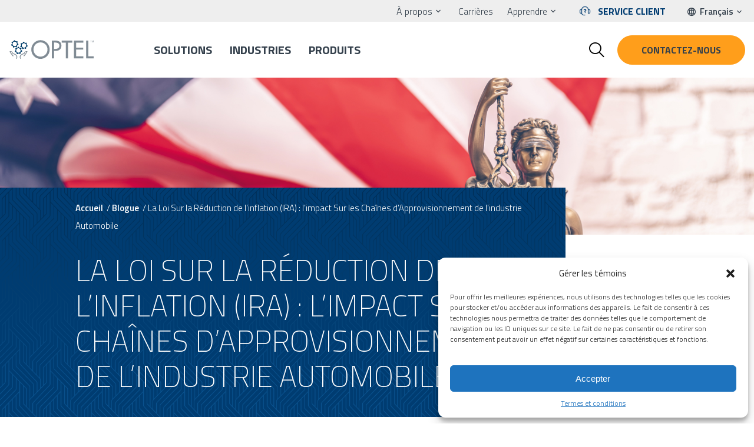

--- FILE ---
content_type: text/html; charset=UTF-8
request_url: https://www.optelgroup.com/fr/blog/la-loi-sur-la-reduction-de-linflation-ira-limpact-sur-les-chaines-dapprovisionnement-de-lindustrie-automobile/
body_size: 18029
content:
<!doctype html>
<html lang="fr-FR" class="no-js" >
<head><script>(function(w,i,g){w[g]=w[g]||[];if(typeof w[g].push=='function')w[g].push(i)})
(window,'GTM-5BTNHQT','google_tags_first_party');</script><script>(function(w,d,s,l){w[l]=w[l]||[];(function(){w[l].push(arguments);})('set', 'developer_id.dY2E1Nz', true);
		var f=d.getElementsByTagName(s)[0],
		j=d.createElement(s);j.async=true;j.src='/bdhl/';
		f.parentNode.insertBefore(j,f);
		})(window,document,'script','dataLayer');</script>
    <meta charset="UTF-8">
    <!-- dns prefetch -->
    <link href="//www.google-analytics.com" rel="dns-prefetch">
    <!-- meta -->
    <meta http-equiv="X-UA-Compatible" content="IE=edge,chrome=1" />
    <meta name="viewport" content="width=device-width,initial-scale=1.0, maximum-scale=2.0, minimum-scale=1.0" />
    <link href="/app/themes/optel/assets/img/favicon.ico" rel="shortcut icon">

    
    <script id='pixel-script-poptin' src='https://cdn.popt.in/pixel.js?id=' async='true' type="d48f5aa45f08ef42c457724b-text/javascript"></script>
    
    <meta name='robots' content='index, follow, max-image-preview:large, max-snippet:-1, max-video-preview:-1' />
	<style>img:is([sizes="auto" i], [sizes^="auto," i]) { contain-intrinsic-size: 3000px 1500px }</style>
	
	<!-- This site is optimized with the Yoast SEO Premium plugin v25.5 (Yoast SEO v25.5) - https://yoast.com/wordpress/plugins/seo/ -->
	<title>La Loi Sur la Réduction de l’inflation (IRA) : l’impact Sur les Chaînes d’Approvisionnement de l’industrie Automobile - Blog | OPTEL</title>
	<meta name="description" content="Examinez l’impact de l’IRA sur les chaînes d’approvisionnement de l’industrie automobile américaine. Découvrez comment la traçabilité favorise l’approvisionnement éthique, la transparence et les incitations dans l’industrie des véhicules propres. Découvrez les avantages de l’IRA, qui ne se limitent pas aux fabricants, mais s’étendent également aux consommateurs, qui peuvent bénéficier de crédits d’impôt pour les véhicules électriques." />
	<link rel="canonical" href="https://www.optelgroup.com/fr/blog/la-loi-sur-la-reduction-de-linflation-ira-limpact-sur-les-chaines-dapprovisionnement-de-lindustrie-automobile/" />
	<meta property="og:locale" content="fr_FR" />
	<meta property="og:type" content="article" />
	<meta property="og:title" content="La Loi Sur la Réduction de l’inflation (IRA) : l’impact Sur les Chaînes d’Approvisionnement de l’industrie Automobile - Blog | OPTEL" />
	<meta property="og:description" content="Examinez l’impact de l’IRA sur les chaînes d’approvisionnement de l’industrie automobile américaine. Découvrez comment la traçabilité favorise l’approvisionnement éthique, la transparence et les incitations dans l’industrie des véhicules propres. Découvrez les avantages de l’IRA, qui ne se limitent pas aux fabricants, mais s’étendent également aux consommateurs, qui peuvent bénéficier de crédits d’impôt pour les véhicules électriques." />
	<meta property="og:url" content="https://www.optelgroup.com/fr/blog/la-loi-sur-la-reduction-de-linflation-ira-limpact-sur-les-chaines-dapprovisionnement-de-lindustrie-automobile/" />
	<meta property="og:site_name" content="OPTEL" />
	<meta property="article:publisher" content="https://www.facebook.com/optelgroup/" />
	<meta property="article:published_time" content="2023-11-20T18:24:56+00:00" />
	<meta property="article:modified_time" content="2024-02-19T21:14:30+00:00" />
	<meta property="og:image" content="https://www.optelgroup.com/app/uploads/2023/11/electric-car_1179686422_image_800x530.jpg" />
	<meta property="og:image:width" content="800" />
	<meta property="og:image:height" content="530" />
	<meta property="og:image:type" content="image/jpeg" />
	<meta name="author" content="Anne-Sophie Morency" />
	<meta name="twitter:card" content="summary_large_image" />
	<meta name="twitter:title" content="La Loi Sur la Réduction de l’inflation (IRA) : l’impact Sur les Chaînes d’Approvisionnement de l’industrie Automobile - Blog | OPTEL" />
	<meta name="twitter:description" content="Examinez l’impact de l’IRA sur les chaînes d’approvisionnement de l’industrie automobile américaine. Découvrez comment la traçabilité favorise l’approvisionnement éthique, la transparence et les incitations dans l’industrie des véhicules propres. Découvrez les avantages de l’IRA, qui ne se limitent pas aux fabricants, mais s’étendent également aux consommateurs, qui peuvent bénéficier de crédits d’impôt pour les véhicules électriques." />
	<meta name="twitter:creator" content="@optelgroup" />
	<meta name="twitter:site" content="@optelgroup" />
	<meta name="twitter:label1" content="Written by" />
	<meta name="twitter:data1" content="Anne-Sophie Morency" />
	<script type="application/ld+json" class="yoast-schema-graph">{"@context":"https://schema.org","@graph":[{"@type":"Article","@id":"https://www.optelgroup.com/fr/blog/la-loi-sur-la-reduction-de-linflation-ira-limpact-sur-les-chaines-dapprovisionnement-de-lindustrie-automobile/#article","isPartOf":{"@id":"https://www.optelgroup.com/fr/blog/la-loi-sur-la-reduction-de-linflation-ira-limpact-sur-les-chaines-dapprovisionnement-de-lindustrie-automobile/"},"author":{"name":"Anne-Sophie Morency","@id":"https://www.optelgroup.com/fr/#/schema/person/d40c6515ad5b7828e570f3391a70e74c"},"headline":"La Loi Sur la Réduction de l’inflation (IRA) : l’impact Sur les Chaînes d’Approvisionnement de l’industrie Automobile","datePublished":"2023-11-20T18:24:56+00:00","dateModified":"2024-02-19T21:14:30+00:00","mainEntityOfPage":{"@id":"https://www.optelgroup.com/fr/blog/la-loi-sur-la-reduction-de-linflation-ira-limpact-sur-les-chaines-dapprovisionnement-de-lindustrie-automobile/"},"wordCount":22,"publisher":{"@id":"https://www.optelgroup.com/fr/#organization"},"articleSection":["Non classifié(e)"],"inLanguage":"fr-FR"},{"@type":"WebPage","@id":"https://www.optelgroup.com/fr/blog/la-loi-sur-la-reduction-de-linflation-ira-limpact-sur-les-chaines-dapprovisionnement-de-lindustrie-automobile/","url":"https://www.optelgroup.com/fr/blog/la-loi-sur-la-reduction-de-linflation-ira-limpact-sur-les-chaines-dapprovisionnement-de-lindustrie-automobile/","name":"La Loi Sur la Réduction de l’inflation (IRA) : l’impact Sur les Chaînes d’Approvisionnement de l’industrie Automobile - Blog | OPTEL","isPartOf":{"@id":"https://www.optelgroup.com/fr/#website"},"datePublished":"2023-11-20T18:24:56+00:00","dateModified":"2024-02-19T21:14:30+00:00","description":"Examinez l’impact de l’IRA sur les chaînes d’approvisionnement de l’industrie automobile américaine. Découvrez comment la traçabilité favorise l’approvisionnement éthique, la transparence et les incitations dans l’industrie des véhicules propres. Découvrez les avantages de l’IRA, qui ne se limitent pas aux fabricants, mais s’étendent également aux consommateurs, qui peuvent bénéficier de crédits d’impôt pour les véhicules électriques.","breadcrumb":{"@id":"https://www.optelgroup.com/fr/blog/la-loi-sur-la-reduction-de-linflation-ira-limpact-sur-les-chaines-dapprovisionnement-de-lindustrie-automobile/#breadcrumb"},"inLanguage":"fr-FR","potentialAction":[{"@type":"ReadAction","target":["https://www.optelgroup.com/fr/blog/la-loi-sur-la-reduction-de-linflation-ira-limpact-sur-les-chaines-dapprovisionnement-de-lindustrie-automobile/"]}]},{"@type":"BreadcrumbList","@id":"https://www.optelgroup.com/fr/blog/la-loi-sur-la-reduction-de-linflation-ira-limpact-sur-les-chaines-dapprovisionnement-de-lindustrie-automobile/#breadcrumb","itemListElement":[{"@type":"ListItem","position":1,"name":"Accueil","item":"https://www.optelgroup.com/fr/"},{"@type":"ListItem","position":2,"name":"Blogue","item":"https://www.optelgroup.com/fr/blogue/"},{"@type":"ListItem","position":3,"name":"La Loi Sur la Réduction de l’inflation (IRA) : l’impact Sur les Chaînes d’Approvisionnement de l’industrie Automobile"}]},{"@type":"WebSite","@id":"https://www.optelgroup.com/fr/#website","url":"https://www.optelgroup.com/fr/","name":"OPTEL","description":"A Leading Provider of Track &amp; Trace Solutions","publisher":{"@id":"https://www.optelgroup.com/fr/#organization"},"potentialAction":[{"@type":"SearchAction","target":{"@type":"EntryPoint","urlTemplate":"https://www.optelgroup.com/fr/?s={search_term_string}"},"query-input":{"@type":"PropertyValueSpecification","valueRequired":true,"valueName":"search_term_string"}}],"inLanguage":"fr-FR"},{"@type":"Organization","@id":"https://www.optelgroup.com/fr/#organization","name":"OPTEL Group","url":"https://www.optelgroup.com/fr/","logo":{"@type":"ImageObject","inLanguage":"fr-FR","@id":"https://www.optelgroup.com/fr/#/schema/logo/image/","url":"https://www.optelgroup.com/app/uploads/2021/07/logo-optel.png","contentUrl":"https://www.optelgroup.com/app/uploads/2021/07/logo-optel.png","width":200,"height":45,"caption":"OPTEL Group"},"image":{"@id":"https://www.optelgroup.com/fr/#/schema/logo/image/"},"sameAs":["https://www.facebook.com/optelgroup/","https://x.com/optelgroup","https://www.instagram.com/optelgroup/","https://ca.linkedin.com/company/optel-group","https://www.youtube.com/channel/UCIAiRFv69z4QcRYiVieh08Q"]},{"@type":"Person","@id":"https://www.optelgroup.com/fr/#/schema/person/d40c6515ad5b7828e570f3391a70e74c","name":"Anne-Sophie Morency","image":{"@type":"ImageObject","inLanguage":"fr-FR","@id":"https://www.optelgroup.com/fr/#/schema/person/image/","url":"https://secure.gravatar.com/avatar/48c62836c70ce165b70ebe4519456daf98de4e5c8623a086c20aeaec7209bb13?s=96&d=mm&r=g","contentUrl":"https://secure.gravatar.com/avatar/48c62836c70ce165b70ebe4519456daf98de4e5c8623a086c20aeaec7209bb13?s=96&d=mm&r=g","caption":"Anne-Sophie Morency"},"sameAs":["http://optelgroup.com"],"url":"https://www.optelgroup.com/fr/author/a-s-morency/"}]}</script>
	<!-- / Yoast SEO Premium plugin. -->


<link rel='dns-prefetch' href='//cdnjs.cloudflare.com' />
<style id='classic-theme-styles-inline-css' type='text/css'>
/*! This file is auto-generated */
.wp-block-button__link{color:#fff;background-color:#32373c;border-radius:9999px;box-shadow:none;text-decoration:none;padding:calc(.667em + 2px) calc(1.333em + 2px);font-size:1.125em}.wp-block-file__button{background:#32373c;color:#fff;text-decoration:none}
</style>
<style id='global-styles-inline-css' type='text/css'>
:root{--wp--preset--aspect-ratio--square: 1;--wp--preset--aspect-ratio--4-3: 4/3;--wp--preset--aspect-ratio--3-4: 3/4;--wp--preset--aspect-ratio--3-2: 3/2;--wp--preset--aspect-ratio--2-3: 2/3;--wp--preset--aspect-ratio--16-9: 16/9;--wp--preset--aspect-ratio--9-16: 9/16;--wp--preset--color--black: #000000;--wp--preset--color--cyan-bluish-gray: #abb8c3;--wp--preset--color--white: #ffffff;--wp--preset--color--pale-pink: #f78da7;--wp--preset--color--vivid-red: #cf2e2e;--wp--preset--color--luminous-vivid-orange: #ff6900;--wp--preset--color--luminous-vivid-amber: #fcb900;--wp--preset--color--light-green-cyan: #7bdcb5;--wp--preset--color--vivid-green-cyan: #00d084;--wp--preset--color--pale-cyan-blue: #8ed1fc;--wp--preset--color--vivid-cyan-blue: #0693e3;--wp--preset--color--vivid-purple: #9b51e0;--wp--preset--gradient--vivid-cyan-blue-to-vivid-purple: linear-gradient(135deg,rgba(6,147,227,1) 0%,rgb(155,81,224) 100%);--wp--preset--gradient--light-green-cyan-to-vivid-green-cyan: linear-gradient(135deg,rgb(122,220,180) 0%,rgb(0,208,130) 100%);--wp--preset--gradient--luminous-vivid-amber-to-luminous-vivid-orange: linear-gradient(135deg,rgba(252,185,0,1) 0%,rgba(255,105,0,1) 100%);--wp--preset--gradient--luminous-vivid-orange-to-vivid-red: linear-gradient(135deg,rgba(255,105,0,1) 0%,rgb(207,46,46) 100%);--wp--preset--gradient--very-light-gray-to-cyan-bluish-gray: linear-gradient(135deg,rgb(238,238,238) 0%,rgb(169,184,195) 100%);--wp--preset--gradient--cool-to-warm-spectrum: linear-gradient(135deg,rgb(74,234,220) 0%,rgb(151,120,209) 20%,rgb(207,42,186) 40%,rgb(238,44,130) 60%,rgb(251,105,98) 80%,rgb(254,248,76) 100%);--wp--preset--gradient--blush-light-purple: linear-gradient(135deg,rgb(255,206,236) 0%,rgb(152,150,240) 100%);--wp--preset--gradient--blush-bordeaux: linear-gradient(135deg,rgb(254,205,165) 0%,rgb(254,45,45) 50%,rgb(107,0,62) 100%);--wp--preset--gradient--luminous-dusk: linear-gradient(135deg,rgb(255,203,112) 0%,rgb(199,81,192) 50%,rgb(65,88,208) 100%);--wp--preset--gradient--pale-ocean: linear-gradient(135deg,rgb(255,245,203) 0%,rgb(182,227,212) 50%,rgb(51,167,181) 100%);--wp--preset--gradient--electric-grass: linear-gradient(135deg,rgb(202,248,128) 0%,rgb(113,206,126) 100%);--wp--preset--gradient--midnight: linear-gradient(135deg,rgb(2,3,129) 0%,rgb(40,116,252) 100%);--wp--preset--font-size--small: 13px;--wp--preset--font-size--medium: 20px;--wp--preset--font-size--large: 36px;--wp--preset--font-size--x-large: 42px;--wp--preset--spacing--20: 0.44rem;--wp--preset--spacing--30: 0.67rem;--wp--preset--spacing--40: 1rem;--wp--preset--spacing--50: 1.5rem;--wp--preset--spacing--60: 2.25rem;--wp--preset--spacing--70: 3.38rem;--wp--preset--spacing--80: 5.06rem;--wp--preset--shadow--natural: 6px 6px 9px rgba(0, 0, 0, 0.2);--wp--preset--shadow--deep: 12px 12px 50px rgba(0, 0, 0, 0.4);--wp--preset--shadow--sharp: 6px 6px 0px rgba(0, 0, 0, 0.2);--wp--preset--shadow--outlined: 6px 6px 0px -3px rgba(255, 255, 255, 1), 6px 6px rgba(0, 0, 0, 1);--wp--preset--shadow--crisp: 6px 6px 0px rgba(0, 0, 0, 1);}:where(.is-layout-flex){gap: 0.5em;}:where(.is-layout-grid){gap: 0.5em;}body .is-layout-flex{display: flex;}.is-layout-flex{flex-wrap: wrap;align-items: center;}.is-layout-flex > :is(*, div){margin: 0;}body .is-layout-grid{display: grid;}.is-layout-grid > :is(*, div){margin: 0;}:where(.wp-block-columns.is-layout-flex){gap: 2em;}:where(.wp-block-columns.is-layout-grid){gap: 2em;}:where(.wp-block-post-template.is-layout-flex){gap: 1.25em;}:where(.wp-block-post-template.is-layout-grid){gap: 1.25em;}.has-black-color{color: var(--wp--preset--color--black) !important;}.has-cyan-bluish-gray-color{color: var(--wp--preset--color--cyan-bluish-gray) !important;}.has-white-color{color: var(--wp--preset--color--white) !important;}.has-pale-pink-color{color: var(--wp--preset--color--pale-pink) !important;}.has-vivid-red-color{color: var(--wp--preset--color--vivid-red) !important;}.has-luminous-vivid-orange-color{color: var(--wp--preset--color--luminous-vivid-orange) !important;}.has-luminous-vivid-amber-color{color: var(--wp--preset--color--luminous-vivid-amber) !important;}.has-light-green-cyan-color{color: var(--wp--preset--color--light-green-cyan) !important;}.has-vivid-green-cyan-color{color: var(--wp--preset--color--vivid-green-cyan) !important;}.has-pale-cyan-blue-color{color: var(--wp--preset--color--pale-cyan-blue) !important;}.has-vivid-cyan-blue-color{color: var(--wp--preset--color--vivid-cyan-blue) !important;}.has-vivid-purple-color{color: var(--wp--preset--color--vivid-purple) !important;}.has-black-background-color{background-color: var(--wp--preset--color--black) !important;}.has-cyan-bluish-gray-background-color{background-color: var(--wp--preset--color--cyan-bluish-gray) !important;}.has-white-background-color{background-color: var(--wp--preset--color--white) !important;}.has-pale-pink-background-color{background-color: var(--wp--preset--color--pale-pink) !important;}.has-vivid-red-background-color{background-color: var(--wp--preset--color--vivid-red) !important;}.has-luminous-vivid-orange-background-color{background-color: var(--wp--preset--color--luminous-vivid-orange) !important;}.has-luminous-vivid-amber-background-color{background-color: var(--wp--preset--color--luminous-vivid-amber) !important;}.has-light-green-cyan-background-color{background-color: var(--wp--preset--color--light-green-cyan) !important;}.has-vivid-green-cyan-background-color{background-color: var(--wp--preset--color--vivid-green-cyan) !important;}.has-pale-cyan-blue-background-color{background-color: var(--wp--preset--color--pale-cyan-blue) !important;}.has-vivid-cyan-blue-background-color{background-color: var(--wp--preset--color--vivid-cyan-blue) !important;}.has-vivid-purple-background-color{background-color: var(--wp--preset--color--vivid-purple) !important;}.has-black-border-color{border-color: var(--wp--preset--color--black) !important;}.has-cyan-bluish-gray-border-color{border-color: var(--wp--preset--color--cyan-bluish-gray) !important;}.has-white-border-color{border-color: var(--wp--preset--color--white) !important;}.has-pale-pink-border-color{border-color: var(--wp--preset--color--pale-pink) !important;}.has-vivid-red-border-color{border-color: var(--wp--preset--color--vivid-red) !important;}.has-luminous-vivid-orange-border-color{border-color: var(--wp--preset--color--luminous-vivid-orange) !important;}.has-luminous-vivid-amber-border-color{border-color: var(--wp--preset--color--luminous-vivid-amber) !important;}.has-light-green-cyan-border-color{border-color: var(--wp--preset--color--light-green-cyan) !important;}.has-vivid-green-cyan-border-color{border-color: var(--wp--preset--color--vivid-green-cyan) !important;}.has-pale-cyan-blue-border-color{border-color: var(--wp--preset--color--pale-cyan-blue) !important;}.has-vivid-cyan-blue-border-color{border-color: var(--wp--preset--color--vivid-cyan-blue) !important;}.has-vivid-purple-border-color{border-color: var(--wp--preset--color--vivid-purple) !important;}.has-vivid-cyan-blue-to-vivid-purple-gradient-background{background: var(--wp--preset--gradient--vivid-cyan-blue-to-vivid-purple) !important;}.has-light-green-cyan-to-vivid-green-cyan-gradient-background{background: var(--wp--preset--gradient--light-green-cyan-to-vivid-green-cyan) !important;}.has-luminous-vivid-amber-to-luminous-vivid-orange-gradient-background{background: var(--wp--preset--gradient--luminous-vivid-amber-to-luminous-vivid-orange) !important;}.has-luminous-vivid-orange-to-vivid-red-gradient-background{background: var(--wp--preset--gradient--luminous-vivid-orange-to-vivid-red) !important;}.has-very-light-gray-to-cyan-bluish-gray-gradient-background{background: var(--wp--preset--gradient--very-light-gray-to-cyan-bluish-gray) !important;}.has-cool-to-warm-spectrum-gradient-background{background: var(--wp--preset--gradient--cool-to-warm-spectrum) !important;}.has-blush-light-purple-gradient-background{background: var(--wp--preset--gradient--blush-light-purple) !important;}.has-blush-bordeaux-gradient-background{background: var(--wp--preset--gradient--blush-bordeaux) !important;}.has-luminous-dusk-gradient-background{background: var(--wp--preset--gradient--luminous-dusk) !important;}.has-pale-ocean-gradient-background{background: var(--wp--preset--gradient--pale-ocean) !important;}.has-electric-grass-gradient-background{background: var(--wp--preset--gradient--electric-grass) !important;}.has-midnight-gradient-background{background: var(--wp--preset--gradient--midnight) !important;}.has-small-font-size{font-size: var(--wp--preset--font-size--small) !important;}.has-medium-font-size{font-size: var(--wp--preset--font-size--medium) !important;}.has-large-font-size{font-size: var(--wp--preset--font-size--large) !important;}.has-x-large-font-size{font-size: var(--wp--preset--font-size--x-large) !important;}
:where(.wp-block-post-template.is-layout-flex){gap: 1.25em;}:where(.wp-block-post-template.is-layout-grid){gap: 1.25em;}
:where(.wp-block-columns.is-layout-flex){gap: 2em;}:where(.wp-block-columns.is-layout-grid){gap: 2em;}
:root :where(.wp-block-pullquote){font-size: 1.5em;line-height: 1.6;}
</style>
<link rel='stylesheet' id='go-pricing-styles-css' href='https://www.optelgroup.com/app/plugins/go-pricing/assets/css/go_pricing_styles.css?ver=3.3.19' type='text/css' media='all' />
<link rel='stylesheet' id='cmplz-general-css' href='https://www.optelgroup.com/app/plugins/complianz-gdpr-premium/assets/css/cookieblocker.min.css?ver=1750170083' type='text/css' media='all' />
<link rel='stylesheet' id='main-css' href='https://www.optelgroup.com/app/themes/optel/assets/dist/main.min.css?v=1.1.7&#038;ver=6.8.2' type='text/css' media='all' />
<link rel='stylesheet' id='searchwp-forms-css' href='https://www.optelgroup.com/app/plugins/searchwp/assets/css/frontend/search-forms.min.css?ver=4.5.1' type='text/css' media='all' />
<script type="d48f5aa45f08ef42c457724b-text/javascript" id="gw-tweenmax-js-before">
/* <![CDATA[ */
var oldGS=window.GreenSockGlobals,oldGSQueue=window._gsQueue,oldGSDefine=window._gsDefine;window._gsDefine=null;delete(window._gsDefine);var gwGS=window.GreenSockGlobals={};
/* ]]> */
</script>
<script type="d48f5aa45f08ef42c457724b-text/javascript" src="https://cdnjs.cloudflare.com/ajax/libs/gsap/1.11.2/TweenMax.min.js" id="gw-tweenmax-js"></script>
<script type="d48f5aa45f08ef42c457724b-text/javascript" id="gw-tweenmax-js-after">
/* <![CDATA[ */
try{window.GreenSockGlobals=null;window._gsQueue=null;window._gsDefine=null;delete(window.GreenSockGlobals);delete(window._gsQueue);delete(window._gsDefine);window.GreenSockGlobals=oldGS;window._gsQueue=oldGSQueue;window._gsDefine=oldGSDefine;}catch(e){}
/* ]]> */
</script>
<script type="d48f5aa45f08ef42c457724b-text/javascript" src="https://www.optelgroup.com/wp/wp-includes/js/jquery/jquery.min.js?ver=3.7.1" id="jquery-core-js"></script>
<script type="d48f5aa45f08ef42c457724b-text/javascript" src="https://www.optelgroup.com/wp/wp-includes/js/jquery/jquery-migrate.min.js?ver=3.4.1" id="jquery-migrate-js"></script>
<link rel="https://api.w.org/" href="https://www.optelgroup.com/fr/wp-json/" /><link rel="alternate" title="JSON" type="application/json" href="https://www.optelgroup.com/fr/wp-json/wp/v2/posts/49709" /><link rel="alternate" title="oEmbed (JSON)" type="application/json+oembed" href="https://www.optelgroup.com/fr/wp-json/oembed/1.0/embed?url=https%3A%2F%2Fwww.optelgroup.com%2Ffr%2Fblog%2Fla-loi-sur-la-reduction-de-linflation-ira-limpact-sur-les-chaines-dapprovisionnement-de-lindustrie-automobile%2F" />
<link rel="alternate" title="oEmbed (XML)" type="text/xml+oembed" href="https://www.optelgroup.com/fr/wp-json/oembed/1.0/embed?url=https%3A%2F%2Fwww.optelgroup.com%2Ffr%2Fblog%2Fla-loi-sur-la-reduction-de-linflation-ira-limpact-sur-les-chaines-dapprovisionnement-de-lindustrie-automobile%2F&#038;format=xml" />
<meta name="generator" content="WPML ver:4.8.0 stt:1,4,3,42;" />
<script id='pixel-script-poptin' src='https://cdn.popt.in/pixel.js?id=25fa069a0b67d' async='true' type="d48f5aa45f08ef42c457724b-text/javascript"></script> 			<style>.cmplz-hidden {
					display: none !important;
				}</style>		<script type="d48f5aa45f08ef42c457724b-text/javascript">
			document.documentElement.className = document.documentElement.className.replace('no-js', 'js');
		</script>
				<style>
			.no-js img.lazyload {
				display: none;
			}

			figure.wp-block-image img.lazyloading {
				min-width: 150px;
			}

			.lazyload,
			.lazyloading {
				--smush-placeholder-width: 100px;
				--smush-placeholder-aspect-ratio: 1/1;
				width: var(--smush-placeholder-width) !important;
				aspect-ratio: var(--smush-placeholder-aspect-ratio) !important;
			}

						.lazyload, .lazyloading {
				opacity: 0;
			}

			.lazyloaded {
				opacity: 1;
				transition: opacity 400ms;
				transition-delay: 0ms;
			}

					</style>
				<style type="text/css" id="wp-custom-css">
			

		</style>
		</head>

<body data-cmplz=2 class="wp-singular post-template-default single single-post postid-49709 single-format-standard wp-theme-optel la-loi-sur-la-reduction-de-linflation-ira-limpact-sur-les-chaines-dapprovisionnement-de-lindustrie-automobile">



<input type="checkbox" id="burger">
<header class="primary-nav">
    <div class="search-bar">
        <div class="search-bar-inner">
            <div class="header-wrapper">
                <form action="https://www.optelgroup.com/fr/" role="search">
                    <button type="submit" class="icon--nav-search"></button>
                    <input class="search-bar__input" type="text" value="" name="s" aria-label="Recherche dans le contenu du site" placeholder="Recherche...">
                    <div class="icon--close js-close-search"></div>
                </form>
            </div>
        </div>
    </div>
    <div class="primary-nav__top-nav">
        <nav class="header-wrapper" role="navigation" aria-label="Main navigation">
            <ul id="menu-menu-a-propos" class="menu"><li class="has-sub-menu a-propos-de-optel"><a href="https://www.optelgroup.com/fr/a-propos-de-optel/">À propos</a>
<ul class="sub-menu">
	<li class="a-propos-de-optel"><a href="https://www.optelgroup.com/fr/a-propos-de-optel/">À propos d’OPTEL</a></li>
	<li class="nouvelles-et-evenements"><a href="https://www.optelgroup.com/fr/nouvelles-et-evenements/">Nouvelles et événements</a></li>
</ul>
</li>
<li class="gtm-careers carrieres gtm-careers"><a href="https://www.optelgroup.com/fr/carrieres/">Carrières</a></li>
<li class="has-sub-menu apprendre"><a href="https://www.optelgroup.com/fr/apprendre/">Apprendre</a>
<ul class="sub-menu">
	<li class="current_page_parent blogue"><a href="https://www.optelgroup.com/fr/blogue/">Blogue</a></li>
	<li class="faq"><a href="https://www.optelgroup.com/fr/faq/">FAQ</a></li>
	<li class="focus-tracabilite"><a href="https://www.optelgroup.com/fr/apprendre/?">Focus Traçabilité</a></li>
	<li class="legislations-internationales"><a href="https://www.optelgroup.com/fr/catalogue-des-conformites/">Législations</a></li>
</ul>
</li>
</ul>            <a href="https://www.optelgroup.com/fr/service-client/" class="link icon--nav-contact-mobile gtm-customer-care" target="_blank">Service client</a><!--            <a href="--><?//= $customerCare['url'] ?><!--" class="link icon--nav-contact-mobile gtm-customer-care">-->
<!--                --><?//= $customerCare['title'] ?>
<!--            </a>-->
            <div class="lang">
                <span class="icon--nav-lang"></span>
                <ul><li class="has-sub-menu"><span>Français</span><ul><li class="smaller"><a href="https://www.optelgroup.com/en/blog/the-inflation-reduction-act-ira-the-impact-on-automotive-supply-chains/">Anglais</a></li><li class="smaller"><a href="https://www.optelgroup.com/pt-br/blog/lei-de-reducao-da-inflacao-ira-impacto-sobre-as-cadeias-de-suprimentos-automotivas/">Portugais</a></li><li class="smaller"><a href="https://www.optelgroup.com/de/blog/der-inflation-reduction-act-ira-die-auswirkungen-auf-die-automobil-lieferketten/">Allemand</a></li></ul></li></ul>            </div>
        </nav>
    </div>
    <div class="primary-nav__main_nav">
        <div class="header-wrapper">
            <div class="primary-nav__main_nav-inner">
                                    <a href="https://www.optelgroup.com/fr/service-client/" class="link-contact">
                        <span class="contact-icon"></span>
                    </a>
                                <div class="logo">
                    <a href="https://www.optelgroup.com/fr/">
                        <img data-src="/app/themes/optel/assets/img/logo.svg" width="146" height="46" alt="OPTEL" src="[data-uri]" class="lazyload" style="--smush-placeholder-width: 146px; --smush-placeholder-aspect-ratio: 146/46;">
                    </a>
                </div>
                <label for="burger"><span></span><span></span><span></span></label>
                <div class="nav-container">
                    <nav>
                                                <ul >
                                                            <li class="item ">
                                    <a href="https://www.optelgroup.com/fr/recherche-de-solutions/" class="title">
                                        Solutions                                    </a>
                                                                                                
                                
                                                                    <div class="sub-menu-container solution">
                                        <div class="left-solution-menu">
    <div class="left-solution-menu-inner">
        <div class="logo-container">
                    </div>
        <p class="left-solution-menu__title">DÉCOUVREZ OPTEL</p>
        <p>Vous ne savez pas quelle solution choisir ?</p>
        <a href="https://www.optelgroup.com/fr/contact/" class="link link-cercle--icon icon--slider-nav-right gtm-isc" target="_blank">Contactez-nous</a>    </div>
</div>
<div class="right-solution-menu">
    <ul class="sub-menu">
                    <li class="item ">
                <span class="mobile-toggle"></span>
                <a href="https://www.optelgroup.com/fr/solution/tracksafe/" class="title">
                   TrackSafe                </a>
            
                                    <ul class="sub-sub-menu">
                
                    
                

                    
                
                                            <li class="item ">
                            <a href="https://www.optelgroup.com/fr/solution/systemes-de-vision/">Systèmes de vision</a>
                        </li>
                    
                

                    
                
                                            <li class="item ">
                            <a href="https://www.optelgroup.com/fr/solution/serialisation/">Sérialisation</a>
                        </li>
                    
                

                    
                
                                            <li class="item ">
                            <a href="https://www.optelgroup.com/fr/solution/solutions-au-niveau-du-site-n3/">Solutions au niveau du site (N3)</a>
                        </li>
                    
                

                    
                
                                            <li class="item ">
                            <a href="https://www.optelgroup.com/fr/solution/agregation/">Agrégation</a>
                        </li>
                    
                

                    
                
                                            <li class="item ">
                            <a href="https://www.optelgroup.com/fr/solution/solution-dentrepot/">Solution de gestion des entrepôts</a>
                        </li>
                    
                

                    
                
                                            <li class="item ">
                            <a href="https://www.optelgroup.com/fr/solution/automatisation-des-lignes/">Automatisation des Lignes</a>
                        </li>
                    
                                    </ul>
                                

                            </li>
                                <li class="item ">
                <span class="mobile-toggle"></span>
                <a href="https://www.optelgroup.com/fr/solution/optchain/" class="title">
                   Optchain™                </a>
            
                                    <ul class="sub-sub-menu">
                
                    
                

                    
                
                                            <li class="item ">
                            <a href="https://www.optelgroup.com/fr/solution/tracabilite-du-carbone/">Traçabilité du Carbone</a>
                        </li>
                    
                

                    
                
                                            <li class="item ">
                            <a href="https://www.optelgroup.com/fr/solution/passeport-numerique-de-produits-dpp/">Passeport Numérique De Produits (DPP)</a>
                        </li>
                    
                

                    
                
                                            <li class="item ">
                            <a href="https://www.optelgroup.com/fr/solution/conformite-a-la-rdue/">Conformité à la RDUE</a>
                        </li>
                    
                

                    
                
                                            <li class="item ">
                            <a href="https://www.optelgroup.com/fr/solution/gestion-des-risques-fournisseurs/">Gestion des risques fournisseurs</a>
                        </li>
                    
                                    </ul>
                                

                            </li>
                                <li class="item ">
                <span class="mobile-toggle"></span>
                <a href="https://www.optelgroup.com/fr/solution/verifybrand/" class="title">
                   VerifyBrand™                </a>
            
                                    <ul class="sub-sub-menu">
                
                    
                

                    
                
                                            <li class="item ">
                            <a href="https://www.optelgroup.com/fr/solution/cloud-au-niveau-de-lentreprise-n4/">L4-L5 pour l’industrie pharmaceutique</a>
                        </li>
                    
                

                    
                
                                            <li class="item ">
                            <a href="https://www.optelgroup.com/fr/campaign/verifybrand-flex-solution/">VerifyBrand™ FLEX</a>
                        </li>
                    
                

                    
                
                                            <li class="item ">
                            <a href="https://www.optelgroup.com/fr/solution/authentification-de-produits/">Authentification de produits</a>
                        </li>
                    
                

                    
                
                                            <li class="item ">
                            <a href="https://www.optelgroup.com/fr/solution/gestion-des-emballages-reutilisables/">Gestion des emballages réutilisables</a>
                        </li>
                    
                

                    
                
                                            <li class="item ">
                            <a href="https://www.optelgroup.com/fr/solution/suivi-et-planification-dinventaire/">Suivi et planification d’inventaire</a>
                        </li>
                    
                                    </ul>
                                

                            </li>
                        </ul>
    <div class="bottom-solution-menu">
        <div>
            <p>DÉCOUVREZ TOUTES NOS SOLUTIONS</p>
            <p><b>UTILISEZ NOTRE OUTIL DE RECHERCHE DE SOLUTIONS !</b></p>
        </div>
        <a href="https://www.optelgroup.com/fr/recherche-de-solutions/" class="button button--primary gtm-solution-finder" target="_blank">Toutes nos solutions </a>    </div>
</div>
                                    </div>
                                                                                            
                                </li>
                                                                                                <li class="item ">
                                    <a href="https://www.optelgroup.com/fr/toutes-les-industries/" class="title">
                                        Industries                                    </a>
                                                                                                
                                                                    <div class="sub-menu-container">
                                        <ul class="sub-menu">
            <li class="item icon-pharma">
            <span class="mobile-toggle"></span>
            <a href="https://www.optelgroup.com/fr/industrie/pharmaceutique/" class="title">
                Pharmaceutique            </a>
        
                            <ul class="sub-sub-menu">
            
               
            

            
            
                                  <li class="item ">
                        <a href="https://www.optelgroup.com/fr/solution/systemes-de-vision/">Systèmes de vision</a>
                    </li>
                
            

            
            
                                  <li class="item ">
                        <a href="https://www.optelgroup.com/fr/solution/serialisation/">Sérialisation</a>
                    </li>
                
            

            
            
                                  <li class="item ">
                        <a href="https://www.optelgroup.com/fr/solution/agregation/">Agrégation</a>
                    </li>
                
            

            
            
                                  <li class="item ">
                        <a href="https://www.optelgroup.com/fr/solution/solutions-au-niveau-du-site-n3/">Solutions au niveau du site (N3)</a>
                    </li>
                
            

            
            
                                  <li class="item ">
                        <a href="https://www.optelgroup.com/fr/solution/cloud-au-niveau-de-lentreprise-n4/">Logiciel au niveau de l’entreprise (N4)</a>
                    </li>
                
            

            
            
                                  <li class="item ">
                        <a href="https://www.optelgroup.com/fr/solution/solution-dentrepot/">Solution de gestion des entrepôts</a>
                    </li>
                
                            </ul>
                        

                    </li>
                    <li class="item icon-material">
            <span class="mobile-toggle"></span>
            <a href="https://www.optelgroup.com/fr/toutes-les-industries/" class="title">
                Autres industries            </a>
        
                            <ul class="sub-sub-menu">
            
               
            

            
            
                                  <li class="item ">
                        <a href="https://www.optelgroup.com/fr/industrie/agrochimiques/">Agrochimique</a>
                    </li>
                
            

            
            
                                  <li class="item ">
                        <a href="https://www.optelgroup.com/fr/industrie/pgc-aliments-et-boissons/">Biens de consommation</a>
                    </li>
                
            

            
            
                                  <li class="item ">
                        <a href="https://www.optelgroup.com/fr/industrie/dispositifs-medicaux/">Dispositifs médicaux</a>
                    </li>
                
            

            
            
                                  <li class="item ">
                        <a href="https://www.optelgroup.com/fr/industrie/matieres-residuelles/">Matières résiduelles</a>
                    </li>
                
            

            
            
                                  <li class="item ">
                        <a href="https://www.optelgroup.com/fr/industrie/metaux-et-mineraux/">Métaux et minéraux</a>
                    </li>
                
                            </ul>
                        

                    </li>
                    <li class="item icon-all">
            <span class="mobile-toggle"></span>
            <a href="https://www.optelgroup.com/fr/recherche-de-solutions/" class="title">
                Liens utiles            </a>
        
                            <ul class="sub-sub-menu">
            
               
            

            
            
                                  <li class="item ">
                        <a href="https://showroom-europe.optelgroup.com/index.html">Salle d'exposition</a>
                    </li>
                
                            </ul>
                        

                    </li>
            </ul>
<div class="bottom-solution-menu mobile-only">
    <div>
        <p>Découvrez toutes nos industries</p>
        <p><b></b></p>
    </div>
    <a href="https://www.optelgroup.com/fr/toutes-les-industries/" class="button button--primary" >Voir toutes les industries</a></div>
                                    </div>
                                
                                                                                            
                                </li>
                                                                                                <li class="item ">
                                    <a href="https://www.optelgroup.com/fr/catalogue-de-produits/" class="title">
                                        Produits                                    </a>
                                                                                                
                                
                                                                                            
                                </li>
                                                                                                <li class="item contact-button">
                                    <a href="https://www.optelgroup.com/fr/contact/" class="title">
                                        Contactez-nous                                    </a>
                                                                                                
                                
                                                                                            
                                </li>
                                                                                        </ul>
                    </nav>
                    <div class="search-btn">
                        <form action="https://www.optelgroup.com/fr/" role="search">
                            <input class="search-bar__input" type="text" value="" name="s" aria-label="Recherche dans le contenu du site" placeholder="Recherche...">
                            <button type="submit" class="icon--nav-search js-toggle-search" aria-label="Toggle search form"></button>
                        </form>
                    </div>
                                            <a href="https://www.optelgroup.com/fr/contact/" class="button gtm-contact">Contactez-nous</a>
                                    </div>
            </div>
        </div>
    </div>
</header>

<div class="page-wrapper">

    <main role="main">
<section class="banner banner--medium">
            <div class="banner__media">
                    <img data-src="https://www.optelgroup.com/app/uploads/2023/11/usa_law_2048763914_header_1920x400.jpg" srcset="" alt="USA_Law_2048763914_HEADER_1920x400" title="USA_Law_2048763914_HEADER_1920x400" width="1920" height="400" src="[data-uri]" class="lazyload" style="--smush-placeholder-width: 1920px; --smush-placeholder-aspect-ratio: 1920/400;">            </div>

        <div class="banner__content hero__content">
        <div class="banner__content__container">
            <div class="breadcrumbs"><div class="breadcrumbs__inner"><span><span><a href="https://www.optelgroup.com/fr/">Accueil</a></span> / <span><a href="https://www.optelgroup.com/fr/blogue/">Blogue</a></span> / <span class="breadcrumb_last" aria-current="page">La Loi Sur la Réduction de l’inflation (IRA) : l’impact Sur les Chaînes d’Approvisionnement de l’industrie Automobile</span></span></div></div>            <div class="banner__title__container">
                <h1 class="banner__title"> La Loi Sur la Réduction de l’inflation (IRA) : l’impact Sur les Chaînes d’Approvisionnement de l’industrie Automobile</h1>
                            </div>
            <div class="banner__button__container">
                                            </div>
        </div>
    </div>
</section>


<section class="text-media " >

    
            <div class="wrapper">
                            <div class="text-media__item right">
                    <div class="text-media__item--image ">
                                                                        
                        <img decoding="async" data-src="https://www.optelgroup.com/app/uploads/2023/11/co2_laptop_2133070715_image_800x530.jpg" srcset="" alt="Co2_Laptop_2133070715_IMAGE_800x530" title="Co2_Laptop_2133070715_IMAGE_800x530" width="800" height="530" src="[data-uri]" class="lazyload" style="--smush-placeholder-width: 800px; --smush-placeholder-aspect-ratio: 800/530;">                        
                                                
                    </div>
                    <div class="text-media__item--content">
                        <h1 style="text-align: left;"><strong>QU’EST-CE QUE L’IRA ?</strong></h1>
<p style="text-align: left;">Dans la course à un avenir plus propre et plus vert, les États-Unis vont de l’avant avec un texte législatif révolutionnaire : <a href="https://www.whitehouse.gov/cleanenergy/inflation-reduction-act-guidebook/" target="_blank" rel="noopener">la loi sur la réduction de l’inflation (IRA) de 2022</a>. Cette loi repose sur un engagement résolu à transformer le paysage de la production de véhicules électriques (VE) et de véhicules hybrides rechargeables (VHR). Les États-Unis ont clairement indiqué qu’ils souhaitaient créer une solide industrie nationale des batteries, qui sera essentielle pour réduire la dépendance à l’égard d’autres pays pour les matériaux essentiels des batteries et pour garantir la position du pays sur le marché des VE, qui évolue rapidement et ne montre aucun signe de ralentissement.</p>
<h2 style="text-align: left;"><strong>L’IRA POUR STIMULER LA PRODUCTION NATIONALE DE BATTERIES</strong></h2>
<p style="text-align: left;">
La section 45X de l’IRA, appelée « Crédit destiné à la production manufacturière avancée », offre aux fabricants de batteries des incitations substantielles pour produire des cellules et des modules de batteries sur le territoire américain. Les fabricants de batteries peuvent bénéficier de crédits de production, les producteurs de cellules pouvant recevoir jusqu’à 35 dollars par kilowattheure de capacité et les fabricants de modules jusqu’à 10 dollars par kilowatt de capacité, ou jusqu’à 45 dollars par module si aucune cellule de batterie n’est utilisée. Ces incitations se traduisent par un total stupéfiant d’environ 196,5 milliards de dollars au cours de la prochaine décennie, ce qui donne un coup de pouce financier important aux fabricants et encourage la production de batteries essentielles pour les VE.</p>
<p>Il est important de souligner que l’IRA ne se limite pas à des incitations financières ; elle incarne un engagement en faveur de l’innovation et de la concurrence. En offrant ces crédits, le gouvernement américain crée un environnement propice à l’essor des technologies de batteries émergentes, telles que les batteries à électrolyte solide. Cette mesure permet aux fabricants américains d’être compétitifs au niveau mondial, de défier les acteurs établis et de faire progresser la technologie des batteries.</p>
<p>Les avantages de l’IRA ne se limitent pas aux fabricants, mais s’étendent également aux consommateurs, qui peuvent bénéficier d’avantages substantiels grâce aux crédits d’impôt pour les véhicules propres. Pour bénéficier d’un crédit de 7 500 dollars, les véhicules propres doivent répondre à des exigences strictes concernant les minéraux critiques et les composants des batteries. Les véhicules qui répondent à l’une de ces exigences peuvent bénéficier d’un crédit de 3 750 dollars. Cette initiative rend non seulement les véhicules propres plus accessibles au grand public, mais elle stimule également la demande, ce qui renforce le marché des VE.</p>
                                            </div>
                </div>
                            <div class="text-media__item left">
                    <div class="text-media__item--image ">
                                                                        
                        <img decoding="async" data-src="https://www.optelgroup.com/app/uploads/2023/11/electric-car_1179686422_image_800x530.jpg" srcset="" alt="Electric Car_1179686422_IMAGE_800x530" title="Electric Car_1179686422_IMAGE_800x530" width="800" height="530" src="[data-uri]" class="lazyload" style="--smush-placeholder-width: 800px; --smush-placeholder-aspect-ratio: 800/530;">                        
                                                
                    </div>
                    <div class="text-media__item--content">
                        <h2 style="text-align: left;"><strong>QUEL EST L’IMPACT SUR LES CONSTRUCTEURS DE VE ET LEURS CHAÎNES D’APPROVISIONNEMENT ?</strong></h2>
<p style="text-align: left;">
Pour s’aligner sur les dispositions de l’IRA, les constructeurs automobiles et les fabricants de batteries devront mettre en place des plateformes de traçabilité complètes. Ces plateformes seront des outils essentiels pour fournir des preuves irréfutables de l’origine des batteries et des processus de production, une étape essentielle pour bénéficier des crédits de l’IRA.</p>
<p>Les constructeurs automobiles et les fabricants de batteries doivent être en mesure de retracer le cycle de vie d’une batterie, depuis l’extraction des matières premières jusqu’à l’élimination en fin de vie. Pour ce faire, ils devront investir dans des solutions technologiques, telles qu’ <a href="https://www.optelgroup.com/fr/solution/tracabilite-des-batteries/" target="_blank" rel="noopener">OptchainTM, capables de surveiller et de vérifier la chaîne d’approvisionnement à chaque étape</a>. Grâce à des rapports complets contenant des données en temps réel, les acteurs de la chaîne d’approvisionnement des VE peuvent fournir les informations les plus récentes pour les audits.</p>
<p>En outre, à mesure que le marché des VE continue de se développer, les consommateurs sont de plus en plus conscients des implications éthiques et environnementales de la production de batteries et s’en préoccupent de plus en plus. Les plateformes de traçabilité satisferont aux exigences réglementaires et renforceront la réputation de la marque et la confiance des consommateurs en prouvant l’engagement en faveur de pratiques durables et éthiques.</p>
<p>En conclusion, les exigences de l’IRA en matière de traçabilité des batteries inciteront les constructeurs automobiles et les fabricants de batteries à allouer des ressources aux solutions de traçabilité de la chaîne d’approvisionnement. Ces investissements leur permettront de justifier l’origine nationale et éthique de leurs matériaux, une nécessité absolue pour bénéficier des incitations financières de l’IRA et conserver un avantage concurrentiel dans l’industrie en plein essor des véhicules propres.</p>
                                            </div>
                </div>
                    </div>
    
</section>


    <section class="text-content--center wrapper--small " >
        <div>
            <h2 class="title-1"></h2>
            <div><h2 style="text-align: center;"><a href="https://www.optelgroup.com/fr/solution/tracabilite-des-batteries/" target="_blank" rel="noopener">EN SAVOIR PLUS</a></h2>
</div>
                            <a href="https://www.optelgroup.com/fr/contact/" class="button button--primary" target="_blank">Demandez une démonstration</a>
                    </div>
    </section>




    <section class="card-display">
        <div class="card-display__content">
            <h2 class="title-1 card-display__title"> ARTICLES CONNEXES </h2>
        </div>
                    <div class="card-display__results wrapper">
                <div class="cards">
                                            <a href="https://www.optelgroup.com/fr/blog/comment-les-passeports-de-tracabilite-des-batteries-peuvent-ameliorer-lapprovisionnement-durable-en-materiaux-pour-les-vehicules-electriques-v/" class="card card--left-content">
                            <img decoding="async" data-src="https://www.optelgroup.com/app/uploads/2022/02/blog_battery_passports_blog_1__91152044_card_350x115.jpg" srcset="" alt="Blog Battery Traceability" title="BLOG_BATTERY_PASSPORTS_BLOG_1__91152044_CARD_350x115" width="350" height="115" class="card__image lazyload" src="[data-uri]" style="--smush-placeholder-width: 350px; --smush-placeholder-aspect-ratio: 350/115;">                            <div class="card__content">
                                <p class="card__title title-3">La Voie Vers Des Véhicules Électriques Plus Durables Et Plus Conformes</p>
                                <span class="card__text"><p style="text-align: left;">Cette série de blogs se penche sur les raisons de l&#8217;importance de la traçabilité des batteries et sur la manière dont un passeport mondial pour les batteries pourrait résoudre les nombreux problèmes d&#8217;ESG auxquels sont confrontés les sociétés minières, les entreprises de traitement des minerais, les fabricants de batteries et les constructeurs de véhicules électriques.</p>
<p>&nbsp;</p>
</span>
                                <span class="link icon--arrow-link link-cercle--icon card__link">Découvrez</span>
                            </div>
                        </a>
                                            <a href="https://www.optelgroup.com/fr/blog/pourquoi-les-passeports-de-batteries-sont-vitaux-pour-chaque-etape-de-la-chaine-de-valeur-des-batteries-de-vehicules-electriques-ve/" class="card card--left-content">
                            <img decoding="async" data-src="https://www.optelgroup.com/app/uploads/2022/02/blog_battery_passports_blog_2__1061967632_card_350x115.jpg" srcset="" alt="Blog Battery Traceability" title="BLOG_BATTERY_PASSPORTS_BLOG_2__1061967632_CARD_350x115" width="350" height="115" class="card__image lazyload" src="[data-uri]" style="--smush-placeholder-width: 350px; --smush-placeholder-aspect-ratio: 350/115;">                            <div class="card__content">
                                <p class="card__title title-3">Pourquoi les passeports de batteries sont vitaux pour chaque étape de la chaîne de valeur des batteries de véhicules électriques (VE)</p>
                                <span class="card__text"><p style="text-align: left;">Le passeport numérique pour les batteries est un levier essentiel pour contribuer au développement d&#8217;une meilleure chaîne de valeur tant pour les batteries des VE que pour les véhicules électrifiés dans leur ensemble.</p>
</span>
                                <span class="link icon--arrow-link link-cercle--icon card__link">Découvrez</span>
                            </div>
                        </a>
                                            <a href="https://www.optelgroup.com/fr/blog/tracabilite-des-batteries-un-element-essentiel-de-votre-strategie-de-developpement-durable/" class="card card--left-content">
                            <img decoding="async" data-src="https://www.optelgroup.com/app/uploads/2023/07/blog_battery-traceability_a-critical-component-for-your-sustainability-strategy_1414895870_mkt_9238_card_350x115.jpg" srcset="" alt="Blog Battery traceability: A critical component for your sustainability strategy - " title="99.99%,Fine,Cobalt,Isolated,On,White,Background" width="350" height="115" class="card__image lazyload" src="[data-uri]" style="--smush-placeholder-width: 350px; --smush-placeholder-aspect-ratio: 350/115;">                            <div class="card__content">
                                <p class="card__title title-3">Traçabilité Des Batteries : Un Élément Essentiel De Votre Stratégie De Développement Durable </p>
                                <span class="card__text"><p>Avec l’entrée en vigueur imminente de réglementations et de normes, la traçabilité des batteries sera essentielle pour toutes les parties prenantes de la chaîne de valeur. Découvrez pourquoi.</p>
</span>
                                <span class="link icon--arrow-link link-cercle--icon card__link">Découvrez</span>
                            </div>
                        </a>
                                    </div>
            </div>
            </section>
<section class="blog">
    
        <div class="wrapper share-buttons">
        <p>Partager</p>
        <a href="https://www.facebook.com/sharer.php?u=https://www.optelgroup.com/fr/blog/la-loi-sur-la-reduction-de-linflation-ira-limpact-sur-les-chaines-dapprovisionnement-de-lindustrie-automobile/" class="link icon icon--facebook" target="_blank" aria-label="Partager le poste sur facebook"></a>
        <a href="http://www.linkedin.com/shareArticle?mini=true&amp;url=https://www.optelgroup.com/fr/blog/la-loi-sur-la-reduction-de-linflation-ira-limpact-sur-les-chaines-dapprovisionnement-de-lindustrie-automobile/" class="link icon icon--media-linkedin" target="_blank" aria-label="Partager le poste sur linkedin"></a>
        <a href="https://twitter.com/share?url=https://www.optelgroup.com/fr/blog/la-loi-sur-la-reduction-de-linflation-ira-limpact-sur-les-chaines-dapprovisionnement-de-lindustrie-automobile/" class="link icon icon--media-twitter" target="_blank" aria-label="Partager le poste sur Twitter"></a>
    </div>
</section>
    </main> <!-- /.container -->
    </div>
    <footer class="page-footer" role="contentinfo">
      <div class="footer-insentive">
        <div class="page-wrapper">
          <div class="wrapper footer-insentive__inner">
            <div class="footer-insentive__icon icon icon--heart-footer"></div>
            <div class="footer-insentive__content">
                              <div class="footer-insentive__title"><b>OPTEL : Technologies de traçabilité pour un monde meilleur</b></div>
                                            <a target="_blank" href="https://www.optelgroup.com/fr/a-propos-de-optel/" class="link icon--arrow-link link--icon">
                  <span>Découvrez OPTEL</span>
                </a>
                          </div>
          </div>
        </div>
      </div>

      <div class="footer__inner page-wrapper">
        <div class="wrapper footer__wrapper">
          <div>
            <div class="footer__menu">
              <ul id="menu-pied-de-page-fr" class="menu"><li class="a-propos-de-optel"><a href="https://www.optelgroup.com/fr/a-propos-de-optel/">À propos</a></li>
<li class="nouvelles-et-evenements"><a href="https://www.optelgroup.com/fr/nouvelles-et-evenements/">Nouvelles et événements</a></li>
<li class="current_page_parent blogue"><a href="https://www.optelgroup.com/fr/blogue/">Blogue</a></li>
<li class="gtm-careers carrieres gtm-careers"><a href="https://www.optelgroup.com/fr/carrieres/">Carrières</a></li>
<li class="faq"><a href="https://www.optelgroup.com/fr/faq/">FAQ</a></li>
</ul>            </div>
            <div class="footer__social">
              <ul class="flex__columns">
                                                                  <li><a target="_blank" href="https://www.linkedin.com/showcase/96077413/admin/feed/posts/" class="link icon icon--media-linkedin" aria-label="Link to linkedin"></a></li>
                                                  <li><a target="_blank" href="https://www.youtube.com/channel/UCIAiRFv69z4QcRYiVieh08Q" class="link icon icon--media-youtube" aria-label="Link to youtube"></a></li>
                                              </ul>
            </div>
            
              <div>
                                  <a href="https://www.optelgroup.com/fr/a-propos-de-optel/">
                    <img data-src="https://www.optelgroup.com/app/uploads/2021/07/2018-b-corp-logo-certifee_fr_white.svg" width="48" height="81" alt="B Corporation Logo" src="[data-uri]" class="lazyload" style="--smush-placeholder-width: 48px; --smush-placeholder-aspect-ratio: 48/81;">
                  </a>
                              </div>
                      </div>
          <div class="footer__newsletter">
            <div class="footer__newsletter-inner">
                              <div class="footer__newsletter-title">Infolettre </div>
                                            <p>Abonnez-vous à notre bulletin d&#8217;information<br />
Apprenez-en plus sur OPTEL, nos prochains événements et nos dernières nouvelles !<br />
<em>* Veuillez noter que l&#8217;infolettre ainsi que nos vidéos sont uniquement en anglais.</em></p>
                            <form class="footer__newsletter-form" action="" method="post">
                <label for="email" class="visually-hidden">Email</label>
                <input type="email" name="email" id="email" required>
                <div><input type="submit" name="submit" value="Abonnement"></div>
              </form>
              <p class="message hidden">Votre adresse courriel a été ajoutée à l'infolettre avec succès.</p>
            </div>
          </div>
        </div>
        <div class="wrapper footer__terms">
          <ul id="menu-pied-de-page-inferieur-en" class="menu"><li class="termes-et-conditions"><a rel="privacy-policy" href="https://www.optelgroup.com/fr/termes-et-conditions/">Termes et conditions</a></li>
</ul>          <span>&copy; 2026 by            Optel Vision inc. f.a.s.r.s. "Groupe Optel"            . All rights reserved - Site by <a href="https://o2web.ca/" target="_blank">O2web</a>
          </span>
        </div>
      </div>
          </footer>
    <!-- /.wrapper -->
    <script type="speculationrules">
{"prefetch":[{"source":"document","where":{"and":[{"href_matches":"\/fr\/*"},{"not":{"href_matches":["\/wp\/wp-*.php","\/wp\/wp-admin\/*","\/app\/uploads\/*","\/app\/*","\/app\/plugins\/*","\/app\/themes\/optel\/*","\/fr\/*\\?(.+)"]}},{"not":{"selector_matches":"a[rel~=\"nofollow\"]"}},{"not":{"selector_matches":".no-prefetch, .no-prefetch a"}}]},"eagerness":"conservative"}]}
</script>

<!-- Consent Management powered by Complianz | GDPR/CCPA Cookie Consent https://wordpress.org/plugins/complianz-gdpr -->
<div id="cmplz-cookiebanner-container"><div class="cmplz-cookiebanner cmplz-hidden banner-1 bottom-right-view-preferences optin cmplz-bottom-right cmplz-categories-type-view-preferences" aria-modal="true" data-nosnippet="true" role="dialog" aria-live="polite" aria-labelledby="cmplz-header-1-optin" aria-describedby="cmplz-message-1-optin">
	<div class="cmplz-header">
		<div class="cmplz-logo"></div>
		<div class="cmplz-title" id="cmplz-header-1-optin">Gérer les témoins</div>
		<div class="cmplz-close" tabindex="0" role="button" aria-label="close-dialog">
			<svg aria-hidden="true" focusable="false" data-prefix="fas" data-icon="times" class="svg-inline--fa fa-times fa-w-11" role="img" xmlns="http://www.w3.org/2000/svg" viewBox="0 0 352 512"><path fill="currentColor" d="M242.72 256l100.07-100.07c12.28-12.28 12.28-32.19 0-44.48l-22.24-22.24c-12.28-12.28-32.19-12.28-44.48 0L176 189.28 75.93 89.21c-12.28-12.28-32.19-12.28-44.48 0L9.21 111.45c-12.28 12.28-12.28 32.19 0 44.48L109.28 256 9.21 356.07c-12.28 12.28-12.28 32.19 0 44.48l22.24 22.24c12.28 12.28 32.2 12.28 44.48 0L176 322.72l100.07 100.07c12.28 12.28 32.2 12.28 44.48 0l22.24-22.24c12.28-12.28 12.28-32.19 0-44.48L242.72 256z"></path></svg>
		</div>
	</div>

	<div class="cmplz-divider cmplz-divider-header"></div>
	<div class="cmplz-body">
		<div class="cmplz-message" id="cmplz-message-1-optin">Pour offrir les meilleures expériences, nous utilisons des technologies telles que les cookies pour stocker et/ou accéder aux informations des appareils. Le fait de consentir à ces technologies nous permettra de traiter des données telles que le comportement de navigation ou les ID uniques sur ce site. Le fait de ne pas consentir ou de retirer son consentement peut avoir un effet négatif sur certaines caractéristiques et fonctions.</div>
		<!-- categories start -->
		<div class="cmplz-categories">
			<details class="cmplz-category cmplz-functional" >
				<summary>
						<span class="cmplz-category-header">
							<span class="cmplz-category-title">Fonctionnel</span>
							<span class='cmplz-always-active'>
								<span class="cmplz-banner-checkbox">
									<input type="checkbox"
										   id="cmplz-functional-optin"
										   data-category="cmplz_functional"
										   class="cmplz-consent-checkbox cmplz-functional"
										   size="40"
										   value="1"/>
									<label class="cmplz-label" for="cmplz-functional-optin"><span class="screen-reader-text">Fonctionnel</span></label>
								</span>
								Toujours activé							</span>
							<span class="cmplz-icon cmplz-open">
								<svg xmlns="http://www.w3.org/2000/svg" viewBox="0 0 448 512"  height="18" ><path d="M224 416c-8.188 0-16.38-3.125-22.62-9.375l-192-192c-12.5-12.5-12.5-32.75 0-45.25s32.75-12.5 45.25 0L224 338.8l169.4-169.4c12.5-12.5 32.75-12.5 45.25 0s12.5 32.75 0 45.25l-192 192C240.4 412.9 232.2 416 224 416z"/></svg>
							</span>
						</span>
				</summary>
				<div class="cmplz-description">
					<span class="cmplz-description-functional">Le stockage ou l’accès technique est strictement nécessaire dans la finalité d’intérêt légitime de permettre l’utilisation d’un service spécifique explicitement demandé par l’abonné ou l’utilisateur, ou dans le seul but d’effectuer la transmission d’une communication sur un réseau de communications électroniques.</span>
				</div>
			</details>

			<details class="cmplz-category cmplz-preferences" >
				<summary>
						<span class="cmplz-category-header">
							<span class="cmplz-category-title">Préférences</span>
							<span class="cmplz-banner-checkbox">
								<input type="checkbox"
									   id="cmplz-preferences-optin"
									   data-category="cmplz_preferences"
									   class="cmplz-consent-checkbox cmplz-preferences"
									   size="40"
									   value="1"/>
								<label class="cmplz-label" for="cmplz-preferences-optin"><span class="screen-reader-text">Préférences</span></label>
							</span>
							<span class="cmplz-icon cmplz-open">
								<svg xmlns="http://www.w3.org/2000/svg" viewBox="0 0 448 512"  height="18" ><path d="M224 416c-8.188 0-16.38-3.125-22.62-9.375l-192-192c-12.5-12.5-12.5-32.75 0-45.25s32.75-12.5 45.25 0L224 338.8l169.4-169.4c12.5-12.5 32.75-12.5 45.25 0s12.5 32.75 0 45.25l-192 192C240.4 412.9 232.2 416 224 416z"/></svg>
							</span>
						</span>
				</summary>
				<div class="cmplz-description">
					<span class="cmplz-description-preferences">Le stockage ou l’accès technique est nécessaire dans la finalité légitime de stocker des préférences qui ne sont pas demandées par l’abonné ou l’utilisateur.</span>
				</div>
			</details>

			<details class="cmplz-category cmplz-statistics" >
				<summary>
						<span class="cmplz-category-header">
							<span class="cmplz-category-title">Statistiques</span>
							<span class="cmplz-banner-checkbox">
								<input type="checkbox"
									   id="cmplz-statistics-optin"
									   data-category="cmplz_statistics"
									   class="cmplz-consent-checkbox cmplz-statistics"
									   size="40"
									   value="1"/>
								<label class="cmplz-label" for="cmplz-statistics-optin"><span class="screen-reader-text">Statistiques</span></label>
							</span>
							<span class="cmplz-icon cmplz-open">
								<svg xmlns="http://www.w3.org/2000/svg" viewBox="0 0 448 512"  height="18" ><path d="M224 416c-8.188 0-16.38-3.125-22.62-9.375l-192-192c-12.5-12.5-12.5-32.75 0-45.25s32.75-12.5 45.25 0L224 338.8l169.4-169.4c12.5-12.5 32.75-12.5 45.25 0s12.5 32.75 0 45.25l-192 192C240.4 412.9 232.2 416 224 416z"/></svg>
							</span>
						</span>
				</summary>
				<div class="cmplz-description">
					<span class="cmplz-description-statistics">Le stockage ou l’accès technique qui est utilisé exclusivement à des fins statistiques.</span>
					<span class="cmplz-description-statistics-anonymous">The technical storage or access that is used exclusively for anonymous statistical purposes. Without a subpoena, voluntary compliance on the part of your Internet Service Provider, or additional records from a third party, information stored or retrieved for this purpose alone cannot usually be used to identify you.</span>
				</div>
			</details>
			<details class="cmplz-category cmplz-marketing" >
				<summary>
						<span class="cmplz-category-header">
							<span class="cmplz-category-title">Marketing</span>
							<span class="cmplz-banner-checkbox">
								<input type="checkbox"
									   id="cmplz-marketing-optin"
									   data-category="cmplz_marketing"
									   class="cmplz-consent-checkbox cmplz-marketing"
									   size="40"
									   value="1"/>
								<label class="cmplz-label" for="cmplz-marketing-optin"><span class="screen-reader-text">Marketing</span></label>
							</span>
							<span class="cmplz-icon cmplz-open">
								<svg xmlns="http://www.w3.org/2000/svg" viewBox="0 0 448 512"  height="18" ><path d="M224 416c-8.188 0-16.38-3.125-22.62-9.375l-192-192c-12.5-12.5-12.5-32.75 0-45.25s32.75-12.5 45.25 0L224 338.8l169.4-169.4c12.5-12.5 32.75-12.5 45.25 0s12.5 32.75 0 45.25l-192 192C240.4 412.9 232.2 416 224 416z"/></svg>
							</span>
						</span>
				</summary>
				<div class="cmplz-description">
					<span class="cmplz-description-marketing">Le stockage ou l’accès technique est nécessaire pour créer des profils d’utilisateurs afin d’envoyer des publicités, ou pour suivre l’utilisateur sur un site web ou sur plusieurs sites web ayant des finalités marketing similaires.</span>
				</div>
			</details>
		</div><!-- categories end -->
			</div>

	<div class="cmplz-links cmplz-information">
		<a class="cmplz-link cmplz-manage-options cookie-statement" href="#" data-relative_url="#cmplz-manage-consent-container">Gérer les options</a>
		<a class="cmplz-link cmplz-manage-third-parties cookie-statement" href="#" data-relative_url="#cmplz-cookies-overview">Gérer les services</a>
		<a class="cmplz-link cmplz-manage-vendors tcf cookie-statement" href="#" data-relative_url="#cmplz-tcf-wrapper">Gérer {vendor_count} fournisseurs</a>
		<a class="cmplz-link cmplz-external cmplz-read-more-purposes tcf" target="_blank" rel="noopener noreferrer nofollow" href="https://cookiedatabase.org/tcf/purposes/">En savoir plus sur ces finalités</a>
			</div>

	<div class="cmplz-divider cmplz-footer"></div>

	<div class="cmplz-buttons">
		<button class="cmplz-btn cmplz-accept">Accepter</button>
		<button class="cmplz-btn cmplz-deny">Refuser</button>
		<button class="cmplz-btn cmplz-view-preferences">Voir les préférences</button>
		<button class="cmplz-btn cmplz-save-preferences">Enregistrer</button>
		<a class="cmplz-btn cmplz-manage-options tcf cookie-statement" href="#" data-relative_url="#cmplz-manage-consent-container">Voir les préférences</a>
			</div>

	<div class="cmplz-links cmplz-documents">
		<a class="cmplz-link cookie-statement" href="#" data-relative_url="">{title}</a>
		<a class="cmplz-link privacy-statement" href="#" data-relative_url="">{title}</a>
		<a class="cmplz-link impressum" href="#" data-relative_url="">{title}</a>
			</div>

</div>
<div class="cmplz-cookiebanner cmplz-hidden banner-2 bottom-right-view-preferences optin cmplz-bottom cmplz-categories-type-view-preferences" aria-modal="true" data-nosnippet="true" role="dialog" aria-live="polite" aria-labelledby="cmplz-header-2-optin" aria-describedby="cmplz-message-2-optin">
	<div class="cmplz-header">
		<div class="cmplz-logo"></div>
		<div class="cmplz-title" id="cmplz-header-2-optin">Gérer les témoins</div>
		<div class="cmplz-close" tabindex="0" role="button" aria-label="close-dialog">
			<svg aria-hidden="true" focusable="false" data-prefix="fas" data-icon="times" class="svg-inline--fa fa-times fa-w-11" role="img" xmlns="http://www.w3.org/2000/svg" viewBox="0 0 352 512"><path fill="currentColor" d="M242.72 256l100.07-100.07c12.28-12.28 12.28-32.19 0-44.48l-22.24-22.24c-12.28-12.28-32.19-12.28-44.48 0L176 189.28 75.93 89.21c-12.28-12.28-32.19-12.28-44.48 0L9.21 111.45c-12.28 12.28-12.28 32.19 0 44.48L109.28 256 9.21 356.07c-12.28 12.28-12.28 32.19 0 44.48l22.24 22.24c12.28 12.28 32.2 12.28 44.48 0L176 322.72l100.07 100.07c12.28 12.28 32.2 12.28 44.48 0l22.24-22.24c12.28-12.28 12.28-32.19 0-44.48L242.72 256z"></path></svg>
		</div>
	</div>

	<div class="cmplz-divider cmplz-divider-header"></div>
	<div class="cmplz-body">
		<div class="cmplz-message" id="cmplz-message-2-optin">Pour offrir les meilleures expériences, nous utilisons des technologies telles que les cookies pour stocker et/ou accéder aux informations des appareils. Le fait de consentir à ces technologies nous permettra de traiter des données telles que le comportement de navigation ou les ID uniques sur ce site. Le fait de ne pas consentir ou de retirer son consentement peut avoir un effet négatif sur certaines caractéristiques et fonctions.</div>
		<!-- categories start -->
		<div class="cmplz-categories">
			<details class="cmplz-category cmplz-functional" >
				<summary>
						<span class="cmplz-category-header">
							<span class="cmplz-category-title">Fonctionnel</span>
							<span class='cmplz-always-active'>
								<span class="cmplz-banner-checkbox">
									<input type="checkbox"
										   id="cmplz-functional-optin"
										   data-category="cmplz_functional"
										   class="cmplz-consent-checkbox cmplz-functional"
										   size="40"
										   value="1"/>
									<label class="cmplz-label" for="cmplz-functional-optin"><span class="screen-reader-text">Fonctionnel</span></label>
								</span>
								Toujours activé							</span>
							<span class="cmplz-icon cmplz-open">
								<svg xmlns="http://www.w3.org/2000/svg" viewBox="0 0 448 512"  height="18" ><path d="M224 416c-8.188 0-16.38-3.125-22.62-9.375l-192-192c-12.5-12.5-12.5-32.75 0-45.25s32.75-12.5 45.25 0L224 338.8l169.4-169.4c12.5-12.5 32.75-12.5 45.25 0s12.5 32.75 0 45.25l-192 192C240.4 412.9 232.2 416 224 416z"/></svg>
							</span>
						</span>
				</summary>
				<div class="cmplz-description">
					<span class="cmplz-description-functional">Le stockage ou l’accès technique est strictement nécessaire dans la finalité d’intérêt légitime de permettre l’utilisation d’un service spécifique explicitement demandé par l’abonné ou l’utilisateur, ou dans le seul but d’effectuer la transmission d’une communication sur un réseau de communications électroniques.</span>
				</div>
			</details>

			<details class="cmplz-category cmplz-preferences" >
				<summary>
						<span class="cmplz-category-header">
							<span class="cmplz-category-title">Préférences</span>
							<span class="cmplz-banner-checkbox">
								<input type="checkbox"
									   id="cmplz-preferences-optin"
									   data-category="cmplz_preferences"
									   class="cmplz-consent-checkbox cmplz-preferences"
									   size="40"
									   value="1"/>
								<label class="cmplz-label" for="cmplz-preferences-optin"><span class="screen-reader-text">Préférences</span></label>
							</span>
							<span class="cmplz-icon cmplz-open">
								<svg xmlns="http://www.w3.org/2000/svg" viewBox="0 0 448 512"  height="18" ><path d="M224 416c-8.188 0-16.38-3.125-22.62-9.375l-192-192c-12.5-12.5-12.5-32.75 0-45.25s32.75-12.5 45.25 0L224 338.8l169.4-169.4c12.5-12.5 32.75-12.5 45.25 0s12.5 32.75 0 45.25l-192 192C240.4 412.9 232.2 416 224 416z"/></svg>
							</span>
						</span>
				</summary>
				<div class="cmplz-description">
					<span class="cmplz-description-preferences">Le stockage ou l’accès technique est nécessaire dans la finalité légitime de stocker des préférences qui ne sont pas demandées par l’abonné ou l’utilisateur.</span>
				</div>
			</details>

			<details class="cmplz-category cmplz-statistics" >
				<summary>
						<span class="cmplz-category-header">
							<span class="cmplz-category-title">Statistiques</span>
							<span class="cmplz-banner-checkbox">
								<input type="checkbox"
									   id="cmplz-statistics-optin"
									   data-category="cmplz_statistics"
									   class="cmplz-consent-checkbox cmplz-statistics"
									   size="40"
									   value="1"/>
								<label class="cmplz-label" for="cmplz-statistics-optin"><span class="screen-reader-text">Statistiques</span></label>
							</span>
							<span class="cmplz-icon cmplz-open">
								<svg xmlns="http://www.w3.org/2000/svg" viewBox="0 0 448 512"  height="18" ><path d="M224 416c-8.188 0-16.38-3.125-22.62-9.375l-192-192c-12.5-12.5-12.5-32.75 0-45.25s32.75-12.5 45.25 0L224 338.8l169.4-169.4c12.5-12.5 32.75-12.5 45.25 0s12.5 32.75 0 45.25l-192 192C240.4 412.9 232.2 416 224 416z"/></svg>
							</span>
						</span>
				</summary>
				<div class="cmplz-description">
					<span class="cmplz-description-statistics">Le stockage ou l’accès technique qui est utilisé exclusivement à des fins statistiques.</span>
					<span class="cmplz-description-statistics-anonymous">The technical storage or access that is used exclusively for anonymous statistical purposes. Without a subpoena, voluntary compliance on the part of your Internet Service Provider, or additional records from a third party, information stored or retrieved for this purpose alone cannot usually be used to identify you.</span>
				</div>
			</details>
			<details class="cmplz-category cmplz-marketing" >
				<summary>
						<span class="cmplz-category-header">
							<span class="cmplz-category-title">Marketing</span>
							<span class="cmplz-banner-checkbox">
								<input type="checkbox"
									   id="cmplz-marketing-optin"
									   data-category="cmplz_marketing"
									   class="cmplz-consent-checkbox cmplz-marketing"
									   size="40"
									   value="1"/>
								<label class="cmplz-label" for="cmplz-marketing-optin"><span class="screen-reader-text">Marketing</span></label>
							</span>
							<span class="cmplz-icon cmplz-open">
								<svg xmlns="http://www.w3.org/2000/svg" viewBox="0 0 448 512"  height="18" ><path d="M224 416c-8.188 0-16.38-3.125-22.62-9.375l-192-192c-12.5-12.5-12.5-32.75 0-45.25s32.75-12.5 45.25 0L224 338.8l169.4-169.4c12.5-12.5 32.75-12.5 45.25 0s12.5 32.75 0 45.25l-192 192C240.4 412.9 232.2 416 224 416z"/></svg>
							</span>
						</span>
				</summary>
				<div class="cmplz-description">
					<span class="cmplz-description-marketing">Le stockage ou l’accès technique est nécessaire pour créer des profils d’utilisateurs afin d’envoyer des publicités, ou pour suivre l’utilisateur sur un site web ou sur plusieurs sites web ayant des finalités marketing similaires.</span>
				</div>
			</details>
		</div><!-- categories end -->
			</div>

	<div class="cmplz-links cmplz-information">
		<a class="cmplz-link cmplz-manage-options cookie-statement" href="#" data-relative_url="#cmplz-manage-consent-container">Gérer les options</a>
		<a class="cmplz-link cmplz-manage-third-parties cookie-statement" href="#" data-relative_url="#cmplz-cookies-overview">Gérer les services</a>
		<a class="cmplz-link cmplz-manage-vendors tcf cookie-statement" href="#" data-relative_url="#cmplz-tcf-wrapper">Gérer {vendor_count} fournisseurs</a>
		<a class="cmplz-link cmplz-external cmplz-read-more-purposes tcf" target="_blank" rel="noopener noreferrer nofollow" href="https://cookiedatabase.org/tcf/purposes/">En savoir plus sur ces finalités</a>
			</div>

	<div class="cmplz-divider cmplz-footer"></div>

	<div class="cmplz-buttons">
		<button class="cmplz-btn cmplz-accept">Accepter</button>
		<button class="cmplz-btn cmplz-deny">Refuser</button>
		<button class="cmplz-btn cmplz-view-preferences">Voir les préférences</button>
		<button class="cmplz-btn cmplz-save-preferences">Enregistrer</button>
		<a class="cmplz-btn cmplz-manage-options tcf cookie-statement" href="#" data-relative_url="#cmplz-manage-consent-container">Voir les préférences</a>
			</div>

	<div class="cmplz-links cmplz-documents">
		<a class="cmplz-link cookie-statement" href="#" data-relative_url="">{title}</a>
		<a class="cmplz-link privacy-statement" href="#" data-relative_url="">{title}</a>
		<a class="cmplz-link impressum" href="#" data-relative_url="">{title}</a>
			</div>

</div>
<div class="cmplz-cookiebanner cmplz-hidden banner-1 bottom-right-view-preferences optout cmplz-bottom-right cmplz-categories-type-view-preferences" aria-modal="true" data-nosnippet="true" role="dialog" aria-live="polite" aria-labelledby="cmplz-header-1-optout" aria-describedby="cmplz-message-1-optout">
	<div class="cmplz-header">
		<div class="cmplz-logo"></div>
		<div class="cmplz-title" id="cmplz-header-1-optout">Gérer les témoins</div>
		<div class="cmplz-close" tabindex="0" role="button" aria-label="close-dialog">
			<svg aria-hidden="true" focusable="false" data-prefix="fas" data-icon="times" class="svg-inline--fa fa-times fa-w-11" role="img" xmlns="http://www.w3.org/2000/svg" viewBox="0 0 352 512"><path fill="currentColor" d="M242.72 256l100.07-100.07c12.28-12.28 12.28-32.19 0-44.48l-22.24-22.24c-12.28-12.28-32.19-12.28-44.48 0L176 189.28 75.93 89.21c-12.28-12.28-32.19-12.28-44.48 0L9.21 111.45c-12.28 12.28-12.28 32.19 0 44.48L109.28 256 9.21 356.07c-12.28 12.28-12.28 32.19 0 44.48l22.24 22.24c12.28 12.28 32.2 12.28 44.48 0L176 322.72l100.07 100.07c12.28 12.28 32.2 12.28 44.48 0l22.24-22.24c12.28-12.28 12.28-32.19 0-44.48L242.72 256z"></path></svg>
		</div>
	</div>

	<div class="cmplz-divider cmplz-divider-header"></div>
	<div class="cmplz-body">
		<div class="cmplz-message" id="cmplz-message-1-optout">Pour offrir les meilleures expériences, nous utilisons des technologies telles que les cookies pour stocker et/ou accéder aux informations des appareils. Le fait de consentir à ces technologies nous permettra de traiter des données telles que le comportement de navigation ou les ID uniques sur ce site. Le fait de ne pas consentir ou de retirer son consentement peut avoir un effet négatif sur certaines caractéristiques et fonctions.</div>
		<!-- categories start -->
		<div class="cmplz-categories">
			<details class="cmplz-category cmplz-functional" >
				<summary>
						<span class="cmplz-category-header">
							<span class="cmplz-category-title">Fonctionnel</span>
							<span class='cmplz-always-active'>
								<span class="cmplz-banner-checkbox">
									<input type="checkbox"
										   id="cmplz-functional-optout"
										   data-category="cmplz_functional"
										   class="cmplz-consent-checkbox cmplz-functional"
										   size="40"
										   value="1"/>
									<label class="cmplz-label" for="cmplz-functional-optout"><span class="screen-reader-text">Fonctionnel</span></label>
								</span>
								Toujours activé							</span>
							<span class="cmplz-icon cmplz-open">
								<svg xmlns="http://www.w3.org/2000/svg" viewBox="0 0 448 512"  height="18" ><path d="M224 416c-8.188 0-16.38-3.125-22.62-9.375l-192-192c-12.5-12.5-12.5-32.75 0-45.25s32.75-12.5 45.25 0L224 338.8l169.4-169.4c12.5-12.5 32.75-12.5 45.25 0s12.5 32.75 0 45.25l-192 192C240.4 412.9 232.2 416 224 416z"/></svg>
							</span>
						</span>
				</summary>
				<div class="cmplz-description">
					<span class="cmplz-description-functional">Le stockage ou l’accès technique est strictement nécessaire dans la finalité d’intérêt légitime de permettre l’utilisation d’un service spécifique explicitement demandé par l’abonné ou l’utilisateur, ou dans le seul but d’effectuer la transmission d’une communication sur un réseau de communications électroniques.</span>
				</div>
			</details>

			<details class="cmplz-category cmplz-preferences" >
				<summary>
						<span class="cmplz-category-header">
							<span class="cmplz-category-title">Préférences</span>
							<span class="cmplz-banner-checkbox">
								<input type="checkbox"
									   id="cmplz-preferences-optout"
									   data-category="cmplz_preferences"
									   class="cmplz-consent-checkbox cmplz-preferences"
									   size="40"
									   value="1"/>
								<label class="cmplz-label" for="cmplz-preferences-optout"><span class="screen-reader-text">Préférences</span></label>
							</span>
							<span class="cmplz-icon cmplz-open">
								<svg xmlns="http://www.w3.org/2000/svg" viewBox="0 0 448 512"  height="18" ><path d="M224 416c-8.188 0-16.38-3.125-22.62-9.375l-192-192c-12.5-12.5-12.5-32.75 0-45.25s32.75-12.5 45.25 0L224 338.8l169.4-169.4c12.5-12.5 32.75-12.5 45.25 0s12.5 32.75 0 45.25l-192 192C240.4 412.9 232.2 416 224 416z"/></svg>
							</span>
						</span>
				</summary>
				<div class="cmplz-description">
					<span class="cmplz-description-preferences">Le stockage ou l’accès technique est nécessaire dans la finalité légitime de stocker des préférences qui ne sont pas demandées par l’abonné ou l’utilisateur.</span>
				</div>
			</details>

			<details class="cmplz-category cmplz-statistics" >
				<summary>
						<span class="cmplz-category-header">
							<span class="cmplz-category-title">Statistiques</span>
							<span class="cmplz-banner-checkbox">
								<input type="checkbox"
									   id="cmplz-statistics-optout"
									   data-category="cmplz_statistics"
									   class="cmplz-consent-checkbox cmplz-statistics"
									   size="40"
									   value="1"/>
								<label class="cmplz-label" for="cmplz-statistics-optout"><span class="screen-reader-text">Statistiques</span></label>
							</span>
							<span class="cmplz-icon cmplz-open">
								<svg xmlns="http://www.w3.org/2000/svg" viewBox="0 0 448 512"  height="18" ><path d="M224 416c-8.188 0-16.38-3.125-22.62-9.375l-192-192c-12.5-12.5-12.5-32.75 0-45.25s32.75-12.5 45.25 0L224 338.8l169.4-169.4c12.5-12.5 32.75-12.5 45.25 0s12.5 32.75 0 45.25l-192 192C240.4 412.9 232.2 416 224 416z"/></svg>
							</span>
						</span>
				</summary>
				<div class="cmplz-description">
					<span class="cmplz-description-statistics">Le stockage ou l’accès technique qui est utilisé exclusivement à des fins statistiques.</span>
					<span class="cmplz-description-statistics-anonymous">The technical storage or access that is used exclusively for anonymous statistical purposes. Without a subpoena, voluntary compliance on the part of your Internet Service Provider, or additional records from a third party, information stored or retrieved for this purpose alone cannot usually be used to identify you.</span>
				</div>
			</details>
			<details class="cmplz-category cmplz-marketing" >
				<summary>
						<span class="cmplz-category-header">
							<span class="cmplz-category-title">Marketing</span>
							<span class="cmplz-banner-checkbox">
								<input type="checkbox"
									   id="cmplz-marketing-optout"
									   data-category="cmplz_marketing"
									   class="cmplz-consent-checkbox cmplz-marketing"
									   size="40"
									   value="1"/>
								<label class="cmplz-label" for="cmplz-marketing-optout"><span class="screen-reader-text">Marketing</span></label>
							</span>
							<span class="cmplz-icon cmplz-open">
								<svg xmlns="http://www.w3.org/2000/svg" viewBox="0 0 448 512"  height="18" ><path d="M224 416c-8.188 0-16.38-3.125-22.62-9.375l-192-192c-12.5-12.5-12.5-32.75 0-45.25s32.75-12.5 45.25 0L224 338.8l169.4-169.4c12.5-12.5 32.75-12.5 45.25 0s12.5 32.75 0 45.25l-192 192C240.4 412.9 232.2 416 224 416z"/></svg>
							</span>
						</span>
				</summary>
				<div class="cmplz-description">
					<span class="cmplz-description-marketing">Le stockage ou l’accès technique est nécessaire pour créer des profils d’utilisateurs afin d’envoyer des publicités, ou pour suivre l’utilisateur sur un site web ou sur plusieurs sites web ayant des finalités marketing similaires.</span>
				</div>
			</details>
		</div><!-- categories end -->
			</div>

	<div class="cmplz-links cmplz-information">
		<a class="cmplz-link cmplz-manage-options cookie-statement" href="#" data-relative_url="#cmplz-manage-consent-container">Gérer les options</a>
		<a class="cmplz-link cmplz-manage-third-parties cookie-statement" href="#" data-relative_url="#cmplz-cookies-overview">Gérer les services</a>
		<a class="cmplz-link cmplz-manage-vendors tcf cookie-statement" href="#" data-relative_url="#cmplz-tcf-wrapper">Gérer {vendor_count} fournisseurs</a>
		<a class="cmplz-link cmplz-external cmplz-read-more-purposes tcf" target="_blank" rel="noopener noreferrer nofollow" href="https://cookiedatabase.org/tcf/purposes/">En savoir plus sur ces finalités</a>
			</div>

	<div class="cmplz-divider cmplz-footer"></div>

	<div class="cmplz-buttons">
		<button class="cmplz-btn cmplz-accept">Accepter</button>
		<button class="cmplz-btn cmplz-deny">Refuser</button>
		<button class="cmplz-btn cmplz-view-preferences">Voir les préférences</button>
		<button class="cmplz-btn cmplz-save-preferences">Enregistrer</button>
		<a class="cmplz-btn cmplz-manage-options tcf cookie-statement" href="#" data-relative_url="#cmplz-manage-consent-container">Voir les préférences</a>
			</div>

	<div class="cmplz-links cmplz-documents">
		<a class="cmplz-link cookie-statement" href="#" data-relative_url="">{title}</a>
		<a class="cmplz-link privacy-statement" href="#" data-relative_url="">{title}</a>
		<a class="cmplz-link impressum" href="#" data-relative_url="">{title}</a>
			</div>

</div>
<div class="cmplz-cookiebanner cmplz-hidden banner-2 bottom-right-view-preferences optout cmplz-bottom cmplz-categories-type-view-preferences" aria-modal="true" data-nosnippet="true" role="dialog" aria-live="polite" aria-labelledby="cmplz-header-2-optout" aria-describedby="cmplz-message-2-optout">
	<div class="cmplz-header">
		<div class="cmplz-logo"></div>
		<div class="cmplz-title" id="cmplz-header-2-optout">Gérer les témoins</div>
		<div class="cmplz-close" tabindex="0" role="button" aria-label="close-dialog">
			<svg aria-hidden="true" focusable="false" data-prefix="fas" data-icon="times" class="svg-inline--fa fa-times fa-w-11" role="img" xmlns="http://www.w3.org/2000/svg" viewBox="0 0 352 512"><path fill="currentColor" d="M242.72 256l100.07-100.07c12.28-12.28 12.28-32.19 0-44.48l-22.24-22.24c-12.28-12.28-32.19-12.28-44.48 0L176 189.28 75.93 89.21c-12.28-12.28-32.19-12.28-44.48 0L9.21 111.45c-12.28 12.28-12.28 32.19 0 44.48L109.28 256 9.21 356.07c-12.28 12.28-12.28 32.19 0 44.48l22.24 22.24c12.28 12.28 32.2 12.28 44.48 0L176 322.72l100.07 100.07c12.28 12.28 32.2 12.28 44.48 0l22.24-22.24c12.28-12.28 12.28-32.19 0-44.48L242.72 256z"></path></svg>
		</div>
	</div>

	<div class="cmplz-divider cmplz-divider-header"></div>
	<div class="cmplz-body">
		<div class="cmplz-message" id="cmplz-message-2-optout">Pour offrir les meilleures expériences, nous utilisons des technologies telles que les cookies pour stocker et/ou accéder aux informations des appareils. Le fait de consentir à ces technologies nous permettra de traiter des données telles que le comportement de navigation ou les ID uniques sur ce site. Le fait de ne pas consentir ou de retirer son consentement peut avoir un effet négatif sur certaines caractéristiques et fonctions.</div>
		<!-- categories start -->
		<div class="cmplz-categories">
			<details class="cmplz-category cmplz-functional" >
				<summary>
						<span class="cmplz-category-header">
							<span class="cmplz-category-title">Fonctionnel</span>
							<span class='cmplz-always-active'>
								<span class="cmplz-banner-checkbox">
									<input type="checkbox"
										   id="cmplz-functional-optout"
										   data-category="cmplz_functional"
										   class="cmplz-consent-checkbox cmplz-functional"
										   size="40"
										   value="1"/>
									<label class="cmplz-label" for="cmplz-functional-optout"><span class="screen-reader-text">Fonctionnel</span></label>
								</span>
								Toujours activé							</span>
							<span class="cmplz-icon cmplz-open">
								<svg xmlns="http://www.w3.org/2000/svg" viewBox="0 0 448 512"  height="18" ><path d="M224 416c-8.188 0-16.38-3.125-22.62-9.375l-192-192c-12.5-12.5-12.5-32.75 0-45.25s32.75-12.5 45.25 0L224 338.8l169.4-169.4c12.5-12.5 32.75-12.5 45.25 0s12.5 32.75 0 45.25l-192 192C240.4 412.9 232.2 416 224 416z"/></svg>
							</span>
						</span>
				</summary>
				<div class="cmplz-description">
					<span class="cmplz-description-functional">Le stockage ou l’accès technique est strictement nécessaire dans la finalité d’intérêt légitime de permettre l’utilisation d’un service spécifique explicitement demandé par l’abonné ou l’utilisateur, ou dans le seul but d’effectuer la transmission d’une communication sur un réseau de communications électroniques.</span>
				</div>
			</details>

			<details class="cmplz-category cmplz-preferences" >
				<summary>
						<span class="cmplz-category-header">
							<span class="cmplz-category-title">Préférences</span>
							<span class="cmplz-banner-checkbox">
								<input type="checkbox"
									   id="cmplz-preferences-optout"
									   data-category="cmplz_preferences"
									   class="cmplz-consent-checkbox cmplz-preferences"
									   size="40"
									   value="1"/>
								<label class="cmplz-label" for="cmplz-preferences-optout"><span class="screen-reader-text">Préférences</span></label>
							</span>
							<span class="cmplz-icon cmplz-open">
								<svg xmlns="http://www.w3.org/2000/svg" viewBox="0 0 448 512"  height="18" ><path d="M224 416c-8.188 0-16.38-3.125-22.62-9.375l-192-192c-12.5-12.5-12.5-32.75 0-45.25s32.75-12.5 45.25 0L224 338.8l169.4-169.4c12.5-12.5 32.75-12.5 45.25 0s12.5 32.75 0 45.25l-192 192C240.4 412.9 232.2 416 224 416z"/></svg>
							</span>
						</span>
				</summary>
				<div class="cmplz-description">
					<span class="cmplz-description-preferences">Le stockage ou l’accès technique est nécessaire dans la finalité légitime de stocker des préférences qui ne sont pas demandées par l’abonné ou l’utilisateur.</span>
				</div>
			</details>

			<details class="cmplz-category cmplz-statistics" >
				<summary>
						<span class="cmplz-category-header">
							<span class="cmplz-category-title">Statistiques</span>
							<span class="cmplz-banner-checkbox">
								<input type="checkbox"
									   id="cmplz-statistics-optout"
									   data-category="cmplz_statistics"
									   class="cmplz-consent-checkbox cmplz-statistics"
									   size="40"
									   value="1"/>
								<label class="cmplz-label" for="cmplz-statistics-optout"><span class="screen-reader-text">Statistiques</span></label>
							</span>
							<span class="cmplz-icon cmplz-open">
								<svg xmlns="http://www.w3.org/2000/svg" viewBox="0 0 448 512"  height="18" ><path d="M224 416c-8.188 0-16.38-3.125-22.62-9.375l-192-192c-12.5-12.5-12.5-32.75 0-45.25s32.75-12.5 45.25 0L224 338.8l169.4-169.4c12.5-12.5 32.75-12.5 45.25 0s12.5 32.75 0 45.25l-192 192C240.4 412.9 232.2 416 224 416z"/></svg>
							</span>
						</span>
				</summary>
				<div class="cmplz-description">
					<span class="cmplz-description-statistics">Le stockage ou l’accès technique qui est utilisé exclusivement à des fins statistiques.</span>
					<span class="cmplz-description-statistics-anonymous">The technical storage or access that is used exclusively for anonymous statistical purposes. Without a subpoena, voluntary compliance on the part of your Internet Service Provider, or additional records from a third party, information stored or retrieved for this purpose alone cannot usually be used to identify you.</span>
				</div>
			</details>
			<details class="cmplz-category cmplz-marketing" >
				<summary>
						<span class="cmplz-category-header">
							<span class="cmplz-category-title">Marketing</span>
							<span class="cmplz-banner-checkbox">
								<input type="checkbox"
									   id="cmplz-marketing-optout"
									   data-category="cmplz_marketing"
									   class="cmplz-consent-checkbox cmplz-marketing"
									   size="40"
									   value="1"/>
								<label class="cmplz-label" for="cmplz-marketing-optout"><span class="screen-reader-text">Marketing</span></label>
							</span>
							<span class="cmplz-icon cmplz-open">
								<svg xmlns="http://www.w3.org/2000/svg" viewBox="0 0 448 512"  height="18" ><path d="M224 416c-8.188 0-16.38-3.125-22.62-9.375l-192-192c-12.5-12.5-12.5-32.75 0-45.25s32.75-12.5 45.25 0L224 338.8l169.4-169.4c12.5-12.5 32.75-12.5 45.25 0s12.5 32.75 0 45.25l-192 192C240.4 412.9 232.2 416 224 416z"/></svg>
							</span>
						</span>
				</summary>
				<div class="cmplz-description">
					<span class="cmplz-description-marketing">Le stockage ou l’accès technique est nécessaire pour créer des profils d’utilisateurs afin d’envoyer des publicités, ou pour suivre l’utilisateur sur un site web ou sur plusieurs sites web ayant des finalités marketing similaires.</span>
				</div>
			</details>
		</div><!-- categories end -->
			</div>

	<div class="cmplz-links cmplz-information">
		<a class="cmplz-link cmplz-manage-options cookie-statement" href="#" data-relative_url="#cmplz-manage-consent-container">Gérer les options</a>
		<a class="cmplz-link cmplz-manage-third-parties cookie-statement" href="#" data-relative_url="#cmplz-cookies-overview">Gérer les services</a>
		<a class="cmplz-link cmplz-manage-vendors tcf cookie-statement" href="#" data-relative_url="#cmplz-tcf-wrapper">Gérer {vendor_count} fournisseurs</a>
		<a class="cmplz-link cmplz-external cmplz-read-more-purposes tcf" target="_blank" rel="noopener noreferrer nofollow" href="https://cookiedatabase.org/tcf/purposes/">En savoir plus sur ces finalités</a>
			</div>

	<div class="cmplz-divider cmplz-footer"></div>

	<div class="cmplz-buttons">
		<button class="cmplz-btn cmplz-accept">Accepter</button>
		<button class="cmplz-btn cmplz-deny">Refuser</button>
		<button class="cmplz-btn cmplz-view-preferences">Voir les préférences</button>
		<button class="cmplz-btn cmplz-save-preferences">Enregistrer</button>
		<a class="cmplz-btn cmplz-manage-options tcf cookie-statement" href="#" data-relative_url="#cmplz-manage-consent-container">Voir les préférences</a>
			</div>

	<div class="cmplz-links cmplz-documents">
		<a class="cmplz-link cookie-statement" href="#" data-relative_url="">{title}</a>
		<a class="cmplz-link privacy-statement" href="#" data-relative_url="">{title}</a>
		<a class="cmplz-link impressum" href="#" data-relative_url="">{title}</a>
			</div>

</div>
</div>
					<div id="cmplz-manage-consent" data-nosnippet="true"><button class="cmplz-btn cmplz-hidden cmplz-manage-consent manage-consent-1">Gestion du consentement</button>

<button class="cmplz-btn cmplz-hidden cmplz-manage-consent manage-consent-2">Gestion du consentement</button>

<button class="cmplz-btn cmplz-hidden cmplz-manage-consent manage-consent-1">Gestion du consentement</button>

<button class="cmplz-btn cmplz-hidden cmplz-manage-consent manage-consent-2">Gestion du consentement</button>

</div><script type="d48f5aa45f08ef42c457724b-text/javascript" src="https://www.optelgroup.com/app/plugins/go-pricing/assets/js/go_pricing_scripts.js?ver=3.3.19" id="go-pricing-scripts-js"></script>
<script type="d48f5aa45f08ef42c457724b-text/javascript" src="https://www.optelgroup.com/app/themes/optel/assets/dist/bundle.js?v=1.1.7" id="app-js"></script>
<script type="d48f5aa45f08ef42c457724b-text/javascript" src="https://www.optelgroup.com/app/plugins/wp-smushit/app/assets/js/smush-lazy-load.min.js?ver=3.20.0" id="smush-lazy-load-js"></script>
<script type="d48f5aa45f08ef42c457724b-text/javascript" id="cmplz-cookiebanner-js-extra">
/* <![CDATA[ */
var complianz = {"prefix":"cmplz_","user_banner_id":"1","set_cookies":[],"block_ajax_content":"","banner_version":"32","version":"7.5.4","store_consent":"1","do_not_track_enabled":"","consenttype":"optin","region":"us","geoip":"1","dismiss_timeout":"","disable_cookiebanner":"","soft_cookiewall":"","dismiss_on_scroll":"","cookie_expiry":"365","url":"https:\/\/www.optelgroup.com\/fr\/wp-json\/complianz\/v1\/","locale":"lang=fr&locale=fr_FR","set_cookies_on_root":"","cookie_domain":"","current_policy_id":"45","cookie_path":"\/","categories":{"statistics":"statistiques","marketing":"marketing"},"tcf_active":"","placeholdertext":"<div class=\"cmplz-blocked-content-notice-body\">Cliquez sur \u00ab\u00a0J\u2019accepte\u00a0\u00bb pour activer {service}\u00a0<div class=\"cmplz-links\"><a href=\"#\" class=\"cmplz-link cookie-statement\">{title}<\/a><\/div><\/div><button class=\"cmplz-accept-service\">J\u2019accepte<\/button>","css_file":"https:\/\/www.optelgroup.com\/app\/uploads\/complianz\/css\/banner-{banner_id}-{type}.css?v=32","page_links":{"eu":{"cookie-statement":{"title":"","url":"https:\/\/www.optelgroup.com\/fr\/industrie\/agrochimiques\/"},"privacy-statement":{"title":"Termes et conditions","url":"https:\/\/www.optelgroup.com\/fr\/termes-et-conditions\/"}},"us":{"cookie-statement":{"title":"","url":"https:\/\/www.optelgroup.com\/fr\/industrie\/agrochimiques\/"},"privacy-statement":{"title":"Termes et conditions","url":"https:\/\/www.optelgroup.com\/fr\/termes-et-conditions\/"},"privacy-statement-children":{"title":"","url":"https:\/\/www.optelgroup.com\/fr\/industrie\/agrochimiques\/"}},"uk":{"cookie-statement":{"title":"","url":"https:\/\/www.optelgroup.com\/fr\/industrie\/agrochimiques\/"},"privacy-statement":{"title":"Termes et conditions","url":"https:\/\/www.optelgroup.com\/fr\/termes-et-conditions\/"},"privacy-statement-children":{"title":"","url":"https:\/\/www.optelgroup.com\/fr\/industrie\/agrochimiques\/"}},"ca":{"cookie-statement":{"title":"Politique en mati\u00e8re de cookies","url":"https:\/\/www.optelgroup.com\/fr\/politique-en-matiere-de-cookies\/"},"privacy-statement":{"title":"Termes et conditions","url":"https:\/\/www.optelgroup.com\/fr\/termes-et-conditions\/"},"privacy-statement-children":{"title":"","url":"https:\/\/www.optelgroup.com\/fr\/industrie\/agrochimiques\/"}},"br":{"cookie-statement":{"title":"","url":"https:\/\/www.optelgroup.com\/fr\/industrie\/agrochimiques\/"},"privacy-statement":{"title":"Termes et conditions","url":"https:\/\/www.optelgroup.com\/fr\/termes-et-conditions\/"},"privacy-statement-children":{"title":"","url":"https:\/\/www.optelgroup.com\/fr\/industrie\/agrochimiques\/"}}},"tm_categories":"1","forceEnableStats":"","preview":"","clean_cookies":"1","aria_label":"Cliquez sur le bouton pour activer {service}"};
/* ]]> */
</script>
<script defer type="d48f5aa45f08ef42c457724b-text/javascript" src="https://www.optelgroup.com/app/plugins/complianz-gdpr-premium/cookiebanner/js/complianz.min.js?ver=1751291205" id="cmplz-cookiebanner-js"></script>
<script type="d48f5aa45f08ef42c457724b-text/javascript" id="cmplz-cookiebanner-js-after">
/* <![CDATA[ */
	let cmplzBlockedContent = document.querySelector('.cmplz-blocked-content-notice');
	if ( cmplzBlockedContent) {
	        cmplzBlockedContent.addEventListener('click', function(event) {
            event.stopPropagation();
        });
	}
    
/* ]]> */
</script>
<!-- Statistics script Complianz GDPR/CCPA -->
						<script data-category="functional" type="d48f5aa45f08ef42c457724b-text/javascript">
							window.dataLayer = window.dataLayer || [];
function gtag(){dataLayer.push(arguments);}
gtag('consent', 'default', {
	'security_storage': "granted",
	'functionality_storage': "granted",
	'personalization_storage': "denied",
	'analytics_storage': 'denied',
	'ad_storage': "denied",
	'ad_user_data': 'denied',
	'ad_personalization': 'denied',
});

dataLayer.push({
	'event': 'default_consent'
});

document.addEventListener("cmplz_fire_categories", function (e) {
	function gtag(){
		dataLayer.push(arguments);
	}
	var consentedCategories = e.detail.categories;
	let preferences = 'denied';
	let statistics = 'denied';
	let marketing = 'denied';

	if (cmplz_in_array( 'preferences', consentedCategories )) {
		preferences = 'granted';
	}

	if (cmplz_in_array( 'statistics', consentedCategories )) {
		statistics = 'granted';
	}

	if (cmplz_in_array( 'marketing', consentedCategories )) {
		marketing = 'granted';
	}

	gtag('consent', 'update', {
		'security_storage': "granted",
		'functionality_storage': "granted",
		'personalization_storage': preferences,
		'analytics_storage': statistics,
		'ad_storage': marketing,
		'ad_user_data': marketing,
		'ad_personalization': marketing,
	});
});

document.addEventListener("cmplz_cookie_warning_loaded", function (e) {
	(function(w,d,s,l,i){w[l]=w[l]||[];w[l].push({'gtm.start':
			new Date().getTime(),event:'gtm.js'});var f=d.getElementsByTagName(s)[0],
		j=d.createElement(s),dl=l!='dataLayer'?'&l='+l:'';j.async=true;j.src=
		'https://www.googletagmanager.com/gtm.js?id='+i+dl;f.parentNode.insertBefore(j,f);
	})(window,document,'script','dataLayer','GTM-5BTNHQT');
});

document.addEventListener("cmplz_revoke", function (e) {
	gtag('consent', 'update', {
		'security_storage': "granted",
		'functionality_storage': "granted",
		'personalization_storage': "denied",
		'analytics_storage': 'denied',
		'ad_storage': "denied",
		'ad_user_data': 'denied',
		'ad_personalization': 'denied',
	});
});
						</script>    <script src="/cdn-cgi/scripts/7d0fa10a/cloudflare-static/rocket-loader.min.js" data-cf-settings="d48f5aa45f08ef42c457724b-|49" defer></script></body>

    </html>


--- FILE ---
content_type: application/javascript
request_url: https://www.optelgroup.com/app/themes/optel/assets/dist/bundle.js?v=1.1.7
body_size: 12312
content:
!function(t){var e={};function n(i){if(e[i])return e[i].exports;var o=e[i]={i:i,l:!1,exports:{}};return t[i].call(o.exports,o,o.exports,n),o.l=!0,o.exports}n.m=t,n.c=e,n.d=function(t,e,i){n.o(t,e)||Object.defineProperty(t,e,{enumerable:!0,get:i})},n.r=function(t){"undefined"!=typeof Symbol&&Symbol.toStringTag&&Object.defineProperty(t,Symbol.toStringTag,{value:"Module"}),Object.defineProperty(t,"__esModule",{value:!0})},n.t=function(t,e){if(1&e&&(t=n(t)),8&e)return t;if(4&e&&"object"==typeof t&&t&&t.__esModule)return t;var i=Object.create(null);if(n.r(i),Object.defineProperty(i,"default",{enumerable:!0,value:t}),2&e&&"string"!=typeof t)for(var o in t)n.d(i,o,function(e){return t[e]}.bind(null,o));return i},n.n=function(t){var e=t&&t.__esModule?function(){return t.default}:function(){return t};return n.d(e,"a",e),e},n.o=function(t,e){return Object.prototype.hasOwnProperty.call(t,e)},n.p="/app/themes/optel/assets/dist/",n(n.s=1)}([function(t,e,n){
/*!
 * Splide.js
 * Version  : 2.4.20
 * License  : MIT
 * Copyright: 2020 Naotoshi Fujita
 */
var i;self,i=function(){return(()=>{"use strict";var t={311:(t,e,n)=>{n.r(e),n.d(e,{default:()=>gt});var i={};function o(){return(o=Object.assign||function(t){for(var e=1;e<arguments.length;e++){var n=arguments[e];for(var i in n)Object.prototype.hasOwnProperty.call(n,i)&&(t[i]=n[i])}return t}).apply(this,arguments)}n.r(i),n.d(i,{CREATED:()=>B,DESTROYED:()=>X,IDLE:()=>R,MOUNTED:()=>N,MOVING:()=>F});var r=Object.keys;function a(t,e){r(t).some((function(n,i){return e(t[n],n,i)}))}function s(t){return r(t).map((function(e){return t[e]}))}function c(t){return"object"==typeof t}function u(t,e){var n=o({},t);return a(e,(function(t,e){c(t)?(c(n[e])||(n[e]={}),n[e]=u(n[e],t)):n[e]=t})),n}function l(t){return Array.isArray(t)?t:[t]}function d(t,e,n){return Math.min(Math.max(t,e>n?n:e),e>n?e:n)}function f(t,e){var n=0;return t.replace(/%s/g,(function(){return l(e)[n++]}))}function h(t){var e=typeof t;return"number"===e&&t>0?parseFloat(t)+"px":"string"===e?t:""}function p(t){return t<10?"0"+t:t}function g(t,e){if("string"==typeof e){var n=b("div",{});x(n,{position:"absolute",width:e}),E(t,n),e=n.clientWidth,k(n)}return+e||0}function v(t,e){return t?t.querySelector(e.split(" ")[0]):null}function m(t,e){return y(t,e)[0]}function y(t,e){return t?s(t.children).filter((function(t){return P(t,e.split(" ")[0])||t.tagName===e})):[]}function b(t,e){var n=document.createElement(t);return a(e,(function(t,e){return T(n,e,t)})),n}function w(t){var e=b("div",{});return e.innerHTML=t,e.firstChild}function k(t){l(t).forEach((function(t){if(t){var e=t.parentElement;e&&e.removeChild(t)}}))}function E(t,e){t&&t.appendChild(e)}function S(t,e){if(t&&e){var n=e.parentElement;n&&n.insertBefore(t,e)}}function x(t,e){t&&a(e,(function(e,n){null!==e&&(t.style[n]=e)}))}function _(t,e,n){t&&l(e).forEach((function(e){e&&t.classList[n?"remove":"add"](e)}))}function L(t,e){_(t,e,!1)}function C(t,e){_(t,e,!0)}function P(t,e){return!!t&&t.classList.contains(e)}function T(t,e,n){t&&t.setAttribute(e,n)}function I(t,e){return t?t.getAttribute(e):""}function q(t,e){l(e).forEach((function(e){l(t).forEach((function(t){return t&&t.removeAttribute(e)}))}))}function A(t){return t.getBoundingClientRect()}var M="loop";const O=function(t,e){var n,i;return{mount:function(){n=e.Elements.list,t.on("transitionend",(function(t){t.target===n&&i&&i()}),n)},start:function(o,r,a,s,c){var u=t.options,l=e.Controller.edgeIndex,d=u.speed;i=c,t.is("slide")&&(0===a&&r>=l||a>=l&&0===r)&&(d=u.rewindSpeed||d),x(n,{transition:"transform "+d+"ms "+u.easing,transform:"translate("+s.x+"px,"+s.y+"px)"})}}},j=function(t,e){function n(n){var i=t.options;x(e.Elements.slides[n],{transition:"opacity "+i.speed+"ms "+i.easing})}return{mount:function(){n(t.index)},start:function(t,i,o,r,a){var s=e.Elements.track;x(s,{height:h(s.clientHeight)}),n(i),setTimeout((function(){a(),x(s,{height:""})}))}}};function H(t){console.error("[SPLIDE] "+t)}function z(t,e){if(!t)throw new Error(e)}var $="splide",D={active:"is-active",visible:"is-visible",loading:"is-loading"},W={type:"slide",rewind:!1,speed:400,rewindSpeed:0,waitForTransition:!0,width:0,height:0,fixedWidth:0,fixedHeight:0,heightRatio:0,autoWidth:!1,autoHeight:!1,perPage:1,perMove:0,clones:0,start:0,focus:!1,gap:0,padding:0,arrows:!0,arrowPath:"",pagination:!0,autoplay:!1,interval:5e3,pauseOnHover:!0,pauseOnFocus:!0,resetProgress:!0,lazyLoad:!1,preloadPages:1,easing:"cubic-bezier(.42,.65,.27,.99)",keyboard:"global",drag:!0,dragAngleThreshold:30,swipeDistanceThreshold:150,flickVelocityThreshold:.6,flickPower:600,flickMaxPages:1,direction:"ltr",cover:!1,accessibility:!0,slideFocus:!0,isNavigation:!1,trimSpace:!0,updateOnMove:!1,throttle:100,destroy:!1,breakpoints:!1,classes:{root:$,slider:$+"__slider",track:$+"__track",list:$+"__list",slide:$+"__slide",container:$+"__slide__container",arrows:$+"__arrows",arrow:$+"__arrow",prev:$+"__arrow--prev",next:$+"__arrow--next",pagination:$+"__pagination",page:$+"__pagination__page",clone:$+"__slide--clone",progress:$+"__progress",bar:$+"__progress__bar",autoplay:$+"__autoplay",play:$+"__play",pause:$+"__pause",spinner:$+"__spinner",sr:$+"__sr"},i18n:{prev:"Previous slide",next:"Next slide",first:"Go to first slide",last:"Go to last slide",slideX:"Go to slide %s",pageX:"Go to page %s",play:"Start autoplay",pause:"Pause autoplay"}},B=1,N=2,R=3,F=4,X=5;function G(t,e){for(var n=0;n<e.length;n++){var i=e[n];i.enumerable=i.enumerable||!1,i.configurable=!0,"value"in i&&(i.writable=!0),Object.defineProperty(t,i.key,i)}}var U=function(){function t(t,e,n){var o;void 0===e&&(e={}),void 0===n&&(n={}),this.root=t instanceof Element?t:document.querySelector(t),z(this.root,"An invalid element/selector was given."),this.Components=null,this.Event=function(){var t=[];function e(t){t.elm&&t.elm.removeEventListener(t.event,t.handler,t.options)}return{on:function(e,n,i,o){void 0===i&&(i=null),void 0===o&&(o={}),e.split(" ").forEach((function(e){i&&i.addEventListener(e,n,o),t.push({event:e,handler:n,elm:i,options:o})}))},off:function(n,i){void 0===i&&(i=null),n.split(" ").forEach((function(n){t=t.filter((function(t){return!t||t.event!==n||t.elm!==i||(e(t),!1)}))}))},emit:function(e){for(var n=arguments.length,i=new Array(n>1?n-1:0),o=1;o<n;o++)i[o-1]=arguments[o];t.forEach((function(t){t.elm||t.event.split(".")[0]!==e||t.handler.apply(t,i)}))},destroy:function(){t.forEach(e),t=[]}}}(),this.State=(o=B,{set:function(t){o=t},is:function(t){return t===o}}),this.STATES=i,this._o=u(W,e),this._i=0,this._c=n,this._e={},this._t=null}var e,n,o,r=t.prototype;return r.mount=function(t,e){var n=this;void 0===t&&(t=this._e),void 0===e&&(e=this._t),this.State.set(B),this._e=t,this._t=e,this.Components=function(t,e,n){var i={};return a(e,(function(e,n){i[n]=e(t,i,n.toLowerCase())})),n||(n=t.is("fade")?j:O),i.Transition=n(t,i),i}(this,u(this._c,t),e);try{a(this.Components,(function(t,e){var i=t.required;void 0===i||i?t.mount&&t.mount():delete n.Components[e]}))}catch(t){return void H(t.message)}var i=this.State;return i.set(N),a(this.Components,(function(t){t.mounted&&t.mounted()})),this.emit("mounted"),i.set(R),this.emit("ready"),x(this.root,{visibility:"visible"}),this.on("move drag",(function(){return i.set(F)})).on("moved dragged",(function(){return i.set(R)})),this},r.sync=function(t){return this.sibling=t,this},r.on=function(t,e,n,i){return void 0===n&&(n=null),void 0===i&&(i={}),this.Event.on(t,e,n,i),this},r.off=function(t,e){return void 0===e&&(e=null),this.Event.off(t,e),this},r.emit=function(t){for(var e,n=arguments.length,i=new Array(n>1?n-1:0),o=1;o<n;o++)i[o-1]=arguments[o];return(e=this.Event).emit.apply(e,[t].concat(i)),this},r.go=function(t,e){return void 0===e&&(e=this.options.waitForTransition),(this.State.is(R)||this.State.is(F)&&!e)&&this.Components.Controller.go(t,!1),this},r.is=function(t){return t===this._o.type},r.add=function(t,e){return void 0===e&&(e=-1),this.Components.Elements.add(t,e,this.refresh.bind(this)),this},r.remove=function(t){return this.Components.Elements.remove(t),this.refresh(),this},r.refresh=function(){return this.emit("refresh:before").emit("refresh").emit("resize"),this},r.destroy=function(t){var e=this;if(void 0===t&&(t=!0),!this.State.is(B))return s(this.Components).reverse().forEach((function(e){e.destroy&&e.destroy(t)})),this.emit("destroy",t),this.Event.destroy(),this.State.set(X),this;this.on("ready",(function(){return e.destroy(t)}))},e=t,(n=[{key:"index",get:function(){return this._i},set:function(t){this._i=parseInt(t)}},{key:"length",get:function(){return this.Components.Elements.length}},{key:"options",get:function(){return this._o},set:function(t){var e=this.State.is(B);e||this.emit("update"),this._o=u(this._o,t),e||this.emit("updated",this._o)}},{key:"classes",get:function(){return this._o.classes}},{key:"i18n",get:function(){return this._o.i18n}}])&&G(e.prototype,n),o&&G(e,o),t}();const V=function(t){var e=I(t.root,"data-splide");if(e)try{t.options=JSON.parse(e)}catch(t){H(t.message)}return{mount:function(){t.State.is(B)&&(t.index=t.options.start)}}},K=function(t,e){var n=t.root,i=t.classes,o=[];if(!n.id){window.splide=window.splide||{};var r=window.splide.uid||0;window.splide.uid=++r,n.id="splide"+p(r)}var c={mount:function(){var e=this;this.init(),t.on("refresh",(function(){e.destroy(),e.init()})).on("updated",(function(){C(n,u()),L(n,u())}))},destroy:function(){o.forEach((function(t){t.destroy()})),o=[],C(n,u())},init:function(){var t=this;!function(){c.slider=m(n,i.slider),c.track=v(n,"."+i.track),c.list=m(c.track,i.list),z(c.track&&c.list,"Track or list was not found."),c.slides=y(c.list,i.slide);var t=l(i.arrows);c.arrows={prev:v(t,"."+i.prev),next:v(t,"."+i.next)};var e=l(i.autoplay);c.bar=v(l(i.progress),"."+i.bar),c.play=v(e,"."+i.play),c.pause=v(e,"."+i.pause),c.track.id=c.track.id||n.id+"-track",c.list.id=c.list.id||n.id+"-list"}(),L(n,u()),this.slides.forEach((function(e,n){t.register(e,n,-1)}))},register:function(e,n,i){var r=function(t,e,n,i){var o=t.options.updateOnMove,r="ready.slide updated.slide resized.slide moved.slide"+(o?" move.slide":""),a={slide:i,index:e,realIndex:n,container:m(i,t.classes.container),isClone:n>-1,mount:function(){var a=this;this.isClone||(i.id=t.root.id+"-slide"+p(e+1)),t.on(r,(function(){return a.update()})).on("update.slide",u).on("click",(function(){return t.emit("click",a)}),i),o&&t.on("move.slide",(function(t){t===n&&c(!0,!1)})),x(i,{display:""}),this.styles=I(i,"style")||""},destroy:function(){t.off(r).off("update.slide").off("click",i),C(i,s(D)),u(),q(this.container,"style")},update:function(){c(this.isActive(),!1),c(this.isVisible(),!0)},isActive:function(){return t.index===e},isVisible:function(){var e=this.isActive();if(t.is("fade")||e)return e;var n=Math.ceil,o=A(t.Components.Elements.track),r=A(i);return"ttb"===t.options.direction?o.top<=r.top&&r.bottom<=n(o.bottom):o.left<=r.left&&r.right<=n(o.right)},isWithin:function(n,i){var o=Math.abs(n-e);return t.is("slide")||this.isClone||(o=Math.min(o,t.length-o)),o<i}};function c(e,n){var o=n?"visible":"active",r=D[o];e?(L(i,r),t.emit(""+o,a)):P(i,r)&&(C(i,r),t.emit(n?"hidden":"inactive",a))}function u(){T(i,"style",a.styles)}return a}(t,n,i,e);r.mount(),o.push(r)},getSlide:function(t){return o.filter((function(e){return e.index===t}))[0]},getSlides:function(t){return t?o:o.filter((function(t){return!t.isClone}))},getSlidesByPage:function(n){var i=e.Controller.toIndex(n),r=t.options,a=!1!==r.focus?1:r.perPage;return o.filter((function(t){var e=t.index;return i<=e&&e<i+a}))},add:function(t,e,n){if("string"==typeof t&&(t=w(t)),t instanceof Element){var i=this.slides[e];x(t,{display:"none"}),i?(S(t,i),this.slides.splice(e,0,t)):(E(this.list,t),this.slides.push(t)),function(t,e){var n=t.querySelectorAll("img"),i=n.length;if(i){var o=0;a(n,(function(t){t.onload=t.onerror=function(){++o===i&&e()}}))}else e()}(t,(function(){n&&n(t)}))}},remove:function(t){k(this.slides.splice(t,1)[0])},each:function(t){o.forEach(t)},get length(){return this.slides.length},get total(){return o.length}};function u(){var e=i.root,n=t.options;return[e+"--"+n.type,e+"--"+n.direction,n.drag?e+"--draggable":"",n.isNavigation?e+"--nav":"",D.active]}function l(t){return m(n,t)||m(c.slider,t)}return c};var Y=Math.floor;const J=function(t,e){var n,i,o={mount:function(){n=t.options,i=t.is(M),t.on("move",(function(e){t.index=e})).on("updated refresh",(function(e){n=e||n,t.index=d(t.index,0,o.edgeIndex)}))},go:function(t,n){var i=this.trim(this.parse(t));e.Track.go(i,this.rewind(i),n)},parse:function(e){var i=t.index,r=String(e).match(/([+\-<>]+)(\d+)?/),a=r?r[1]:"",s=r?parseInt(r[2]):0;switch(a){case"+":i+=s||1;break;case"-":i-=s||1;break;case">":case"<":i=function(t,e,i){if(t>-1)return o.toIndex(t);var r=n.perMove,a=i?-1:1;return r?e+r*a:o.toIndex(o.toPage(e)+a)}(s,i,"<"===a);break;default:i=parseInt(e)}return i},toIndex:function(e){if(r())return e;var i=t.length,o=n.perPage,a=e*o;return i-o<=(a-=(this.pageLength*o-i)*Y(a/i))&&a<i&&(a=i-o),a},toPage:function(e){if(r())return e;var i=t.length,o=n.perPage;return Y(i-o<=e&&e<i?(i-1)/o:e/o)},trim:function(t){return i||(t=n.rewind?this.rewind(t):d(t,0,this.edgeIndex)),t},rewind:function(t){var e=this.edgeIndex;if(i){for(;t>e;)t-=e+1;for(;t<0;)t+=e+1}else t>e?t=0:t<0&&(t=e);return t},isRtl:function(){return"rtl"===n.direction},get pageLength(){var e=t.length;return r()?e:Math.ceil(e/n.perPage)},get edgeIndex(){var e=t.length;return e?r()||n.isNavigation||i?e-1:e-n.perPage:0},get prevIndex(){var e=t.index-1;return(i||n.rewind)&&(e=this.rewind(e)),e>-1?e:-1},get nextIndex(){var e=t.index+1;return(i||n.rewind)&&(e=this.rewind(e)),t.index<e&&e<=this.edgeIndex||0===e?e:-1}};function r(){return!1!==n.focus}return o};var Q=Math.abs;const Z=function(t,e){var n,i,o,r="ttb"===t.options.direction,a=t.is("fade"),s="rtl"===t.options.direction,c=!1,u=s?1:-1,l={sign:u,mount:function(){i=e.Elements,n=e.Layout,o=i.list},mounted:function(){var e=this;a||(this.jump(0),t.on("mounted resize updated",(function(){e.jump(t.index)})))},go:function(n,i,o){var r=h(n),s=t.index;t.State.is(F)&&c||(c=n!==i,o||t.emit("move",i,s,n),Math.abs(r-this.position)>=1||a?e.Transition.start(n,i,s,this.toCoord(r),(function(){f(n,i,s,o)})):n!==s&&"move"===t.options.trimSpace?e.Controller.go(n+n-s,o):f(n,i,s,o))},jump:function(t){this.translate(h(t))},translate:function(t){x(o,{transform:"translate"+(r?"Y":"X")+"("+t+"px)"})},cancel:function(){t.is(M)?this.shift():this.translate(this.position),x(o,{transition:""})},shift:function(){var e=Q(this.position),n=Q(this.toPosition(0)),i=Q(this.toPosition(t.length)),o=i-n;e<n?e+=o:e>i&&(e-=o),this.translate(u*e)},trim:function(e){return!t.options.trimSpace||t.is(M)?e:d(e,u*(n.totalSize()-n.size-n.gap),0)},toIndex:function(t){var e=this,n=0,o=1/0;return i.getSlides(!0).forEach((function(i){var r=i.index,a=Q(e.toPosition(r)-t);a<o&&(o=a,n=r)})),n},toCoord:function(t){return{x:r?0:t,y:r?t:0}},toPosition:function(t){var e=n.totalSize(t)-n.slideSize(t)-n.gap;return u*(e+this.offset(t))},offset:function(e){var i=t.options.focus,o=n.slideSize(e);return"center"===i?-(n.size-o)/2:-(parseInt(i)||0)*(o+n.gap)},get position(){var t=r?"top":s?"right":"left";return A(o)[t]-(A(i.track)[t]-n.padding[t]*u)}};function f(e,n,i,r){x(o,{transition:""}),c=!1,a||l.jump(n),r||t.emit("moved",n,i,e)}function h(t){return l.trim(l.toPosition(t))}return l},tt=function(t,e){var n=[],i=0,o=e.Elements,r={mount:function(){var e=this;t.is(M)&&(a(),t.on("refresh:before",(function(){e.destroy()})).on("refresh",a).on("resize",(function(){i!==s()&&(e.destroy(),t.refresh())})))},destroy:function(){k(n),n=[]},get clones(){return n},get length(){return n.length}};function a(){r.destroy(),function(t){var e=o.length,i=o.register;if(e){for(var r=o.slides;r.length<t;)r=r.concat(r);r.slice(0,t).forEach((function(t,r){var a=c(t);E(o.list,a),n.push(a),i(a,r+e,r%e)})),r.slice(-t).forEach((function(o,a){var s=c(o);S(s,r[0]),n.push(s),i(s,a-t,(e+a-t%e)%e)}))}}(i=s())}function s(){var e=t.options;if(e.clones)return e.clones;var n=e.autoWidth||e.autoHeight?o.length:e.perPage,i="ttb"===e.direction?"Height":"Width",r=g(t.root,e["fixed"+i]);return r&&(n=Math.ceil(o.track["client"+i]/r)),n*(e.drag?e.flickMaxPages+1:1)}function c(e){var n=e.cloneNode(!0);return L(n,t.classes.clone),q(n,"id"),n}return r};function et(t,e){var n;return function(){n||(n=setTimeout((function(){t(),n=null}),e))}}const nt=function(t,e){var n,i,o=e.Elements,a="ttb"===t.options.direction,s=(n={mount:function(){t.on("resize load",et((function(){t.emit("resize")}),t.options.throttle),window).on("resize",u).on("updated refresh",c),c(),this.totalSize=a?this.totalHeight:this.totalWidth,this.slideSize=a?this.slideHeight:this.slideWidth},destroy:function(){q([o.list,o.track],"style")},get size(){return a?this.height:this.width}},i=a?function(t,e){var n,i,o=e.Elements,r=t.root;return{margin:"marginBottom",init:function(){this.resize()},resize:function(){i=t.options,n=o.track,this.gap=g(r,i.gap);var e=i.padding,a=g(r,e.top||e),s=g(r,e.bottom||e);this.padding={top:a,bottom:s},x(n,{paddingTop:h(a),paddingBottom:h(s)})},totalHeight:function(e){void 0===e&&(e=t.length-1);var n=o.getSlide(e);return n?A(n.slide).bottom-A(o.list).top+this.gap:0},slideWidth:function(){return g(r,i.fixedWidth||this.width)},slideHeight:function(t){if(i.autoHeight){var e=o.getSlide(t);return e?e.slide.offsetHeight:0}var n=i.fixedHeight||(this.height+this.gap)/i.perPage-this.gap;return g(r,n)},get width(){return n.clientWidth},get height(){var t=i.height||this.width*i.heightRatio;return z(t,'"height" or "heightRatio" is missing.'),g(r,t)-this.padding.top-this.padding.bottom}}}(t,e):function(t,e){var n,i=e.Elements,o=t.root,r=t.options;return{margin:"margin"+("rtl"===r.direction?"Left":"Right"),height:0,init:function(){this.resize()},resize:function(){r=t.options,n=i.track,this.gap=g(o,r.gap);var e=r.padding,a=g(o,e.left||e),s=g(o,e.right||e);this.padding={left:a,right:s},x(n,{paddingLeft:h(a),paddingRight:h(s)})},totalWidth:function(e){void 0===e&&(e=t.length-1);var n=i.getSlide(e),o=0;if(n){var a=A(n.slide),s=A(i.list);o="rtl"===r.direction?s.right-a.left:a.right-s.left,o+=this.gap}return o},slideWidth:function(t){if(r.autoWidth){var e=i.getSlide(t);return e?e.slide.offsetWidth:0}var n=r.fixedWidth||(this.width+this.gap)/r.perPage-this.gap;return g(o,n)},slideHeight:function(){var t=r.height||r.fixedHeight||this.width*r.heightRatio;return g(o,t)},get width(){return n.clientWidth-this.padding.left-this.padding.right}}}(t,e),r(i).forEach((function(t){n[t]||Object.defineProperty(n,t,Object.getOwnPropertyDescriptor(i,t))})),n);function c(){s.init(),x(t.root,{maxWidth:h(t.options.width)}),o.each((function(t){t.slide.style[s.margin]=h(s.gap)})),u()}function u(){var e=t.options;s.resize(),x(o.track,{height:h(s.height)});var n=e.autoHeight?null:h(s.slideHeight());o.each((function(t){x(t.container,{height:n}),x(t.slide,{width:e.autoWidth?null:h(s.slideWidth(t.index)),height:t.container?null:n})})),t.emit("resized")}return s};var it=Math.abs;const ot=function(t,e){var n,i,o,r,s=e.Track,c=e.Controller,u="ttb"===t.options.direction,l=u?"y":"x",f={disabled:!1,mount:function(){var n=this,i=e.Elements,o=i.track;t.on("touchstart mousedown",h,o).on("touchmove mousemove",g,o,{passive:!1}).on("touchend touchcancel mouseleave mouseup dragend",v,o).on("mounted refresh",(function(){a(i.list.querySelectorAll("img, a"),(function(e){t.off("dragstart",e).on("dragstart",(function(t){t.preventDefault()}),e,{passive:!1})}))})).on("mounted updated",(function(){n.disabled=!t.options.drag}))}};function h(t){f.disabled||r||p(t)}function p(t){n=s.toCoord(s.position),i=m(t,{}),o=i}function g(e){if(i)if(o=m(e,i),r){if(e.cancelable&&e.preventDefault(),!t.is("fade")){var a=n[l]+o.offset[l];s.translate(function(e){if(t.is("slide")){var n=s.sign,i=n*s.trim(s.toPosition(0)),o=n*s.trim(s.toPosition(c.edgeIndex));(e*=n)<i?e=i-7*Math.log(i-e):e>o&&(e=o+7*Math.log(e-o)),e*=n}return e}(a))}}else(function(e){var n=e.offset;if(t.State.is(F)&&t.options.waitForTransition)return!1;var i=180*Math.atan(it(n.y)/it(n.x))/Math.PI;return u&&(i=90-i),i<t.options.dragAngleThreshold})(o)&&(t.emit("drag",i),r=!0,s.cancel(),p(e))}function v(){i=null,r&&(t.emit("dragged",o),function(n){var i=n.velocity[l],o=it(i);if(o>0){var r=t.options,a=t.index,u=i<0?-1:1,f=a;if(!t.is("fade")){var h=s.position;o>r.flickVelocityThreshold&&it(n.offset[l])<r.swipeDistanceThreshold&&(h+=u*Math.min(o*r.flickPower,e.Layout.size*(r.flickMaxPages||1))),f=s.toIndex(h)}f===a&&o>.1&&(f=a+u*s.sign),t.is("slide")&&(f=d(f,0,c.edgeIndex)),c.go(f,r.isNavigation)}}(o),r=!1)}function m(t,e){var n=t.timeStamp,i=t.touches,o=i?i[0]:t,r=o.clientX,a=o.clientY,s=e.to||{},c=s.x,u=void 0===c?r:c,l=s.y,d={x:r-u,y:a-(void 0===l?a:l)},f=n-(e.time||0);return{to:{x:r,y:a},offset:d,time:n,velocity:{x:d.x/f,y:d.y/f}}}return f},rt=function(t,e){var n=!1;function i(t){n&&(t.preventDefault(),t.stopPropagation(),t.stopImmediatePropagation())}return{required:t.options.drag,mount:function(){t.on("click",i,e.Elements.track,{capture:!0}).on("drag",(function(){n=!0})).on("dragged",(function(){setTimeout((function(){n=!1}))}))}}};var at=1,st=2,ct=3;const ut=function(t,e,n){var i,o,r,a=t.classes,s=t.root,c=e.Elements;function u(){var r=e.Controller,a=r.prevIndex,s=r.nextIndex,c=t.length>t.options.perPage||t.is(M);i.disabled=a<0||!c,o.disabled=s<0||!c,t.emit(n+":updated",i,o,a,s)}function l(e){return w('<button class="'+a.arrow+" "+(e?a.prev:a.next)+'" type="button"><svg xmlns="http://www.w3.org/2000/svg"\tviewBox="0 0 40 40"\twidth="40"\theight="40"><path d="'+(t.options.arrowPath||"m15.5 0.932-4.3 4.38 14.5 14.6-14.5 14.5 4.3 4.4 14.6-14.6 4.4-4.3-4.4-4.4-14.6-14.6z")+'" />')}return{required:t.options.arrows,mount:function(){i=c.arrows.prev,o=c.arrows.next,i&&o||!t.options.arrows||(i=l(!0),o=l(!1),r=!0,function(){var e=b("div",{class:a.arrows});E(e,i),E(e,o);var n=c.slider,r="slider"===t.options.arrows&&n?n:s;S(e,r.firstElementChild)}()),i&&o&&t.on("click",(function(){t.go("<")}),i).on("click",(function(){t.go(">")}),o).on("mounted move updated refresh",u),this.arrows={prev:i,next:o}},mounted:function(){t.emit(n+":mounted",i,o)},destroy:function(){q([i,o],"disabled"),r&&k(i.parentElement)}}},lt=function(t,e,n){var i={},o=e.Elements,r={mount:function(){var e=t.options.pagination;if(e){i=function(){var e=t.options,n=t.classes,i=b("ul",{class:n.pagination}),r=o.getSlides(!1).filter((function(t){return!1!==e.focus||t.index%e.perPage==0})).map((function(e,r){var a=b("li",{}),s=b("button",{class:n.page,type:"button"});return E(a,s),E(i,a),t.on("click",(function(){t.go(">"+r)}),s),{li:a,button:s,page:r,Slides:o.getSlidesByPage(r)}}));return{list:i,items:r}}();var n=o.slider;E("slider"===e&&n?n:t.root,i.list),t.on("move.page",a)}t.off("updated.page refresh.page").on("updated.page refresh.page",(function(){r.destroy(),t.options.pagination&&(r.mount(),r.mounted())}))},mounted:function(){if(t.options.pagination){var e=t.index;t.emit(n+":mounted",i,this.getItem(e)),a(e,-1)}},destroy:function(){k(i.list),i.items&&i.items.forEach((function(e){t.off("click",e.button)})),t.off("move.page"),i={}},getItem:function(t){return i.items[e.Controller.toPage(t)]},get data(){return i}};function a(e,o){var a=r.getItem(o),s=r.getItem(e),c=D.active;a&&C(a.button,c),s&&L(s.button,c),t.emit(n+":updated",i,a,s)}return r};var dt={ltr:{ArrowLeft:"<",ArrowRight:">",Left:"<",Right:">"},rtl:{ArrowLeft:">",ArrowRight:"<",Left:">",Right:"<"},ttb:{ArrowUp:"<",ArrowDown:">",Up:"<",Down:">"}};const ft=function(t,e){var n=t.i18n,i=e.Elements,o=["aria-hidden","tabindex","aria-controls","aria-label","aria-current","role"];function r(e,n){T(e,"aria-hidden",!n),t.options.slideFocus&&T(e,"tabindex",n?0:-1)}function a(t,e){var n=i.track.id;T(t,"aria-controls",n),T(e,"aria-controls",n)}function s(e,i,o,r){var a=t.index,s=o>-1&&a<o?n.last:n.prev,c=r>-1&&a>r?n.first:n.next;T(e,"aria-label",s),T(i,"aria-label",c)}function c(e,i){i&&T(i.button,"aria-current",!0),e.items.forEach((function(e){var i=t.options,o=f(!1===i.focus&&i.perPage>1?n.pageX:n.slideX,e.page+1),r=e.button;T(r,"aria-controls",e.Slides.map((function(t){return t.slide.id})).join(" ")),T(r,"aria-label",o)}))}function u(t,e,n){e&&q(e.button,"aria-current"),n&&T(n.button,"aria-current",!0)}function l(t){i.each((function(e){var i=e.slide,o=e.realIndex;h(i)||T(i,"role","button");var r=o>-1?o:e.index,a=f(n.slideX,r+1),s=t.Components.Elements.getSlide(r);T(i,"aria-label",a),s&&T(i,"aria-controls",s.slide.id)}))}function d(t,e){var n=t.slide;e?T(n,"aria-current",!0):q(n,"aria-current")}function h(t){return"BUTTON"===t.tagName}return{required:t.options.accessibility,mount:function(){t.on("visible",(function(t){r(t.slide,!0)})).on("hidden",(function(t){r(t.slide,!1)})).on("arrows:mounted",a).on("arrows:updated",s).on("pagination:mounted",c).on("pagination:updated",u).on("refresh",(function(){q(e.Clones.clones,o)})),t.options.isNavigation&&t.on("navigation:mounted navigation:updated",l).on("active",(function(t){d(t,!0)})).on("inactive",(function(t){d(t,!1)})),["play","pause"].forEach((function(t){var e=i[t];e&&(h(e)||T(e,"role","button"),T(e,"aria-controls",i.track.id),T(e,"aria-label",n[t]))}))},destroy:function(){var t=e.Arrows,n=t?t.arrows:{};q(i.slides.concat([n.prev,n.next,i.play,i.pause]),o)}}};var ht=[" ","Enter","Spacebar"],pt={Options:V,Breakpoints:function(t){var e,n,i=t.options.breakpoints,o=et(a,50),r=[];function a(){var o,a=(o=r.filter((function(t){return t.mql.matches}))[0])?o.point:-1;if(a!==n){n=a;var s=t.State,c=i[a]||e,u=c.destroy;u?(t.options=e,t.destroy("completely"===u)):(s.is(X)&&t.mount(),t.options=c)}}return{required:i&&matchMedia,mount:function(){r=Object.keys(i).sort((function(t,e){return+t-+e})).map((function(t){return{point:t,mql:matchMedia("(max-width:"+t+"px)")}})),this.destroy(!0),addEventListener("resize",o),e=t.options,a()},destroy:function(t){t&&removeEventListener("resize",o)}}},Controller:J,Elements:K,Track:Z,Clones:tt,Layout:nt,Drag:ot,Click:rt,Autoplay:function(t,e,n){var i,o=[],r=e.Elements,a={required:t.options.autoplay,mount:function(){var e=t.options;r.slides.length>e.perPage&&(i=function(t,e,n){var i,o,r,a=window.requestAnimationFrame,s=!0,c=function c(u){s||(i||(i=u,r&&r<1&&(i-=r*e)),r=(o=u-i)/e,o>=e&&(i=0,r=1,t()),n&&n(r),a(c))};return{pause:function(){s=!0,i=0},play:function(t){i=0,t&&(r=0),s&&(s=!1,a(c))}}}((function(){t.go(">")}),e.interval,(function(e){t.emit(n+":playing",e),r.bar&&x(r.bar,{width:100*e+"%"})})),function(){var e=t.options,n=t.sibling,i=[t.root,n?n.root:null];e.pauseOnHover&&(s(i,"mouseleave",at,!0),s(i,"mouseenter",at,!1)),e.pauseOnFocus&&(s(i,"focusout",st,!0),s(i,"focusin",st,!1)),r.play&&t.on("click",(function(){a.play(st),a.play(ct)}),r.play),r.pause&&s([r.pause],"click",ct,!1),t.on("move refresh",(function(){a.play()})).on("destroy",(function(){a.pause()}))}(),this.play())},play:function(e){void 0===e&&(e=0),(o=o.filter((function(t){return t!==e}))).length||(t.emit(n+":play"),i.play(t.options.resetProgress))},pause:function(e){void 0===e&&(e=0),i.pause(),-1===o.indexOf(e)&&o.push(e),1===o.length&&t.emit(n+":pause")}};function s(e,n,i,o){e.forEach((function(e){t.on(n,(function(){a[o?"play":"pause"](i)}),e)}))}return a},Cover:function(t,e){function n(t){e.Elements.each((function(e){var n=m(e.slide,"IMG")||m(e.container,"IMG");n&&n.src&&i(n,t)}))}function i(t,e){x(t.parentElement,{background:e?"":'center/cover no-repeat url("'+t.src+'")'}),x(t,{display:e?"":"none"})}return{required:t.options.cover,mount:function(){t.on("lazyload:loaded",(function(t){i(t,!1)})),t.on("mounted updated refresh",(function(){return n(!1)}))},destroy:function(){n(!0)}}},Arrows:ut,Pagination:lt,LazyLoad:function(t,e,n){var i,o,r=t.options,s="sequential"===r.lazyLoad;function c(){o=[],i=0}function u(e){e=isNaN(e)?t.index:e,(o=o.filter((function(t){return!t.Slide.isWithin(e,r.perPage*(r.preloadPages+1))||(l(t.img,t.Slide),!1)})))[0]||t.off("moved."+n)}function l(e,n){L(n.slide,D.loading);var i=b("span",{class:t.classes.spinner});E(e.parentElement,i),e.onload=function(){f(e,i,n,!1)},e.onerror=function(){f(e,i,n,!0)},T(e,"srcset",I(e,"data-splide-lazy-srcset")||""),T(e,"src",I(e,"data-splide-lazy")||"")}function d(){if(i<o.length){var t=o[i];l(t.img,t.Slide)}i++}function f(e,i,o,r){C(o.slide,D.loading),r||(k(i),x(e,{display:""}),t.emit(n+":loaded",e).emit("resize")),s&&d()}return{required:r.lazyLoad,mount:function(){t.on("mounted refresh",(function(){c(),e.Elements.each((function(t){a(t.slide.querySelectorAll("[data-splide-lazy], [data-splide-lazy-srcset]"),(function(e){e.src||e.srcset||(o.push({img:e,Slide:t}),x(e,{display:"none"}))}))})),s&&d()})),s||t.on("mounted refresh moved."+n,u)},destroy:c}},Keyboard:function(t){var e;return{mount:function(){t.on("mounted updated",(function(){var n=t.options,i=t.root,o=dt[n.direction],r=n.keyboard;e&&(t.off("keydown",e),q(i,"tabindex")),r&&("focused"===r?(e=i,T(i,"tabindex",0)):e=document,t.on("keydown",(function(e){o[e.key]&&t.go(o[e.key])}),e))}))}}},Sync:function(t){var e=t.sibling,n=e&&e.options.isNavigation;function i(){t.on("move.sync",(function(t,n,i){e.off("move.sync").go(e.is(M)?i:t,!1),o()}))}function o(){e.on("move.sync",(function(e,n,o){t.off("move.sync").go(t.is(M)?o:e,!1),i()}))}function r(){e.Components.Elements.each((function(e){var n=e.slide,i=e.index;t.off("mouseup touchend",n).on("mouseup touchend",(function(t){t.button&&0!==t.button||a(i)}),n),t.off("keyup",n).on("keyup",(function(t){ht.indexOf(t.key)>-1&&(t.preventDefault(),a(i))}),n,{passive:!1})}))}function a(n){t.State.is(R)&&e.go(n)}return{required:!!e,mount:function(){i(),o(),n&&(r(),t.on("refresh",(function(){setTimeout((function(){r(),e.emit("navigation:updated",t)}))})))},mounted:function(){n&&e.emit("navigation:mounted",t)}}},A11y:ft},gt=function(t){var e,n;function i(e,n){return t.call(this,e,n,pt)||this}return n=t,(e=i).prototype=Object.create(n.prototype),e.prototype.constructor=e,e.__proto__=n,i}(U)}},e={};function n(i){if(e[i])return e[i].exports;var o=e[i]={exports:{}};return t[i](o,o.exports,n),o.exports}return n.d=(t,e)=>{for(var i in e)n.o(e,i)&&!n.o(t,i)&&Object.defineProperty(t,i,{enumerable:!0,get:e[i]})},n.o=(t,e)=>Object.prototype.hasOwnProperty.call(t,e),n.r=t=>{"undefined"!=typeof Symbol&&Symbol.toStringTag&&Object.defineProperty(t,Symbol.toStringTag,{value:"Module"}),Object.defineProperty(t,"__esModule",{value:!0})},n(311)})()},t.exports=i()},function(t,e,n){n(3),t.exports=n(2)},function(t,e,n){},function(t,e,n){"use strict";function i(t,e){for(var n=0;n<e.length;n++){var i=e[n];i.enumerable=i.enumerable||!1,i.configurable=!0,"value"in i&&(i.writable=!0),Object.defineProperty(t,i.key,i)}}n.r(e);var o=function(){function t(e){!function(t,e){if(!(t instanceof e))throw new TypeError("Cannot call a class as a function")}(this,t),this.accordionTrigger=e;var n=this;this.accordionTrigger.forEach((function(t){t.onclick=function(e){return n.toggle(t),!1}}))}var e,n,o;return e=t,(n=[{key:"toggle",value:function(t){var e=t.closest(".accordion"),n=e.querySelector(".accordion__content"),i=e.querySelector(".accordion__trigger"),o=e.querySelector(".accordion__trigger--close"),r=e.classList.contains("open");if(e.classList.toggle("open"),r)n.style.maxHeight=null,i.style.opacity="1",o.style.opacity="0",o.style.position="absolute";else if(n.style.maxHeight=n.scrollHeight+"px",i.style.opacity="0",o.style.opacity="1",o.style.position="inherit",e.classList.contains("catalog__sidebar")){var a=document.querySelector(".primary-nav").clientHeight+100,s=window.innerHeight;n.style.maxHeight=s-a+"px"}}}])&&i(e.prototype,n),o&&i(e,o),t}();function r(t,e){for(var n=0;n<e.length;n++){var i=e[n];i.enumerable=i.enumerable||!1,i.configurable=!0,"value"in i&&(i.writable=!0),Object.defineProperty(t,i.key,i)}}var a=function(){function t(e){!function(t,e){if(!(t instanceof e))throw new TypeError("Cannot call a class as a function")}(this,t),this.drawerTrigger=e;var n=this;this.drawerTrigger.forEach((function(t){t.onclick=function(e){return n.toggle(t),!1}}))}var e,n,i;return e=t,(n=[{key:"toggle",value:function(t){t.closest(".drawer").classList.toggle("open"),"drawer open"===t.closest(".drawer").className?t.innerHTML="-":t.innerHTML="+"}}])&&r(e.prototype,n),i&&r(e,i),t}();function s(t,e){for(var n=0;n<e.length;n++){var i=e[n];i.enumerable=i.enumerable||!1,i.configurable=!0,"value"in i&&(i.writable=!0),Object.defineProperty(t,i.key,i)}}var c=function(){function t(){!function(t,e){if(!(t instanceof e))throw new TypeError("Cannot call a class as a function")}(this,t),this.view=document.querySelector(".footer__newsletter"),this.isProcessing=!1,this.$form=this.view.querySelector("form"),this.$form&&this.$form.addEventListener("submit",this.onFooterNewsletterSubmit.bind(this))}var e,n,i;return e=t,(n=[{key:"onFooterNewsletterSubmit",value:function(t){if(t.preventDefault(),!this.isProcessing){this.isProcessing=!0;var e=new XMLHttpRequest;e.open("POST",this.$form.action,!0),e.onreadystatechange=this.rsc.bind(this),e.setRequestHeader("Content-Type","application/x-www-form-urlencoded"),e.send("email="+this.$form.email.value)}}},{key:"rsc",value:function(t){this.isProcessing=!1,t.target.readyState==XMLHttpRequest.DONE&&(this.view.querySelector(".message").classList.remove("hidden"),this.$form.reset())}}])&&s(e.prototype,n),i&&s(e,i),t}();var u=function t(){!function(t,e){if(!(t instanceof e))throw new TypeError("Cannot call a class as a function")}(this,t);var e=document.getElementById("cookie-popup"),n=document.getElementById("accept-cookie"),i=document.getElementById("close-cookie");i&&n&&(i.addEventListener("click",(function(){e.style.display="none"})),n.addEventListener("click",(function(){r()})));var o,r=function(){document.cookie="accept_cookie=off;expires=Thu, 18 Dec 2099 12:00:00 UTC; path=/",document.cookie?e.style.display="none":alert("Unable to set cookie. Please allow all cookies site from cookie setting of your browser")};o=function(t){for(var e=t+"=",n=decodeURIComponent(document.cookie).split(";"),i=0;i<n.length;i++){for(var o=n[i];" "==o.charAt(0);)o=o.substring(1);if(0==o.indexOf(e))return o.substring(e.length,o.length)}return""}("accept_cookie"),e&&(e.style.display=""==o?"block":"none")};function l(t,e){for(var n=0;n<e.length;n++){var i=e[n];i.enumerable=i.enumerable||!1,i.configurable=!0,"value"in i&&(i.writable=!0),Object.defineProperty(t,i.key,i)}}var d=function(){function t(e){!function(t,e){if(!(t instanceof e))throw new TypeError("Cannot call a class as a function")}(this,t),this.tabsTriggerLink=e;var n=this;this.tabsTriggerLink.forEach((function(t){t.onclick=function(e){return n.displayContent(t),!1}}))}var e,n,i;return e=t,(n=[{key:"displayContent",value:function(t){this.containers=document.querySelectorAll("[js-tab]"),this.containers.forEach((function(t){t.classList.remove("current")})),this.tabsTriggerLink.forEach((function(t){t.classList.remove("current")}));var e=t.getAttribute("js-tab-link");this.container=document.querySelector('[js-tab="'+e+'"]'),this.container.classList.add("current"),t.classList.add("current")}}])&&l(e.prototype,n),i&&l(e,i),t}();function f(t,e){for(var n=0;n<e.length;n++){var i=e[n];i.enumerable=i.enumerable||!1,i.configurable=!0,"value"in i&&(i.writable=!0),Object.defineProperty(t,i.key,i)}}var h=function(){function t(e){!function(t,e){if(!(t instanceof e))throw new TypeError("Cannot call a class as a function")}(this,t),this.arrModals=e;var n=this;this.arrModals.forEach((function(t){t.onclick=function(e){return e.preventDefault(),n.initModal(t),!1}}))}var e,n,i;return e=t,(n=[{key:"initModal",value:function(t){var e=document.getElementById(t.dataset.modal),n=document.querySelectorAll(".modal--exit");if(e.querySelector(".modal__video")){var i=e.querySelector(".modal__video").dataset.url;e.querySelector(".modal__video").innerHTML='<iframe width="640" height="360" frameBorder="0"  allowfullscreen src="'.concat(i,'"></iframe>')}var o=this;e&&e.classList.add("modal--open"),n.forEach((function(t){t.onclick=function(t){t.preventDefault(),o.closeModal(e)}}))}},{key:"closeModal",value:function(t){t.classList.remove("modal--open");var e=t.querySelector(".modal__video");e.querySelector("iframe")&&(e.innerHTML=""),t.classList.remove("modal--open")}}])&&f(e.prototype,n),i&&f(e,i),t}();function p(t,e){for(var n=0;n<e.length;n++){var i=e[n];i.enumerable=i.enumerable||!1,i.configurable=!0,"value"in i&&(i.writable=!0),Object.defineProperty(t,i.key,i)}}var g=function(){function t(){var e=this;!function(t,e){if(!(t instanceof e))throw new TypeError("Cannot call a class as a function")}(this,t),this.view=document.querySelector(".search-bar"),this.$triggerBtn=document.querySelector(".js-toggle-search"),this.$closeBtn=document.querySelectorAll(".js-close-search"),this.$triggerBtn&&this.$triggerBtn.addEventListener("click",this.toggleSearchBar.bind(this)),this.$closeBtn.length&&this.$closeBtn.forEach((function(t){t.addEventListener("click",e.closeSearchBar.bind(e))})),document.addEventListener("keydown",this.onKeyDown.bind(this))}var e,n,i;return e=t,(n=[{key:"toggleSearchBar",value:function(t){var e=this;window.innerWidth>920&&(t.preventDefault(),this.view.classList.contains("active")?this.view.classList.remove("active"):(this.view.classList.add("active"),setTimeout((function(){var t=e.view.querySelector(".search-bar__input");t.focus();var n=t.value;t.value="",t.value=n}),100)))}},{key:"closeSearchBar",value:function(){this.view.classList.remove("active")}},{key:"onKeyDown",value:function(t){this.view.classList.contains("active")&&("key"in(t=t||window.event)?"Escape"===t.key||"Esc"===t.key:27===t.keyCode)&&this.closeSearchBar()}}])&&p(e.prototype,n),i&&p(e,i),t}();function v(t,e){for(var n=0;n<e.length;n++){var i=e[n];i.enumerable=i.enumerable||!1,i.configurable=!0,"value"in i&&(i.writable=!0),Object.defineProperty(t,i.key,i)}}var m=function(){function t(e){!function(t,e){if(!(t instanceof e))throw new TypeError("Cannot call a class as a function")}(this,t),this.showAllContainers=e;var n=this;window.innerWidth<768&&this.showAllContainers.forEach((function(t){n.init(t)}))}var e,n,i;return e=t,(n=[{key:"init",value:function(t){this.dataContainer=t;var e=Array.from(this.dataContainer.querySelectorAll(".card")),n=this.dataContainer.dataset.showAll,i=null,o=this.dataContainer.querySelector(".card-promo");this.showInitialCards(e,n),e.length>n&&((i=document.createElement("button")).innerHTML="Show all",i.classList.add("button","button--secondary"),this.dataContainer.querySelector(".cards").insertBefore(i,o),i.addEventListener("click",this.toggle.bind(this)))}},{key:"showInitialCards",value:function(t,e){for(var n=t.slice(0,e),i=0;i<n.length;i++)n[i].style.display="block",n[i].classList.add("visible--init")}},{key:"toggle",value:function(t){for(var e=t.currentTarget,n=e.closest(".cards"),i=Array.from(n.querySelectorAll(".card")),o=0;o<i.length;o++){var r=i[o].classList.contains("visible"),a=i[o].classList.contains("visible--init");r?a||(i[o].style.display="none",i[o].classList.remove("visible"),e.innerHTML="Show all"):(i[o].style.display="block",i[o].classList.add("visible"),e.innerHTML="Show less")}}}])&&v(e.prototype,n),i&&v(e,i),t}();function y(t,e){for(var n=0;n<e.length;n++){var i=e[n];i.enumerable=i.enumerable||!1,i.configurable=!0,"value"in i&&(i.writable=!0),Object.defineProperty(t,i.key,i)}}var b=function(){function t(e){!function(t,e){if(!(t instanceof e))throw new TypeError("Cannot call a class as a function")}(this,t),this.toggleTrigger=e;var n=this;Array.from(e).forEach((function(t){t.onclick=function(e){n.displayContent(t)}}))}var e,n,i;return e=t,(n=[{key:"displayContent",value:function(t){Array.from(document.querySelectorAll('input[name="indus"]:checked'),(function(t){return t.checked=!1})),Array.from(document.querySelectorAll('input[name="cat"]:checked'),(function(t){return t.checked=!1})),this.containers=document.querySelectorAll("[data-toggle-content]"),this.containers.forEach((function(t){t.classList.remove("current")}));var e=t.getAttribute("data-toggle-cat");this.container=document.querySelector('[data-toggle-content="'+e+'"]'),this.container.classList.add("current")}}])&&y(e.prototype,n),i&&y(e,i),t}();function w(t,e){for(var n=0;n<e.length;n++){var i=e[n];i.enumerable=i.enumerable||!1,i.configurable=!0,"value"in i&&(i.writable=!0),Object.defineProperty(t,i.key,i)}}var k=function(){function t(e,n){!function(t,e){if(!(t instanceof e))throw new TypeError("Cannot call a class as a function")}(this,t),this.popupOpen=e,this.popupClose=n;var i=this;this.popupOpen.forEach((function(t){t.onclick=function(e){return i.toggle(t),!1}})),this.popupClose.forEach((function(t){t.onclick=function(e){return i.close(t),!1}}))}var e,n,i;return e=t,(n=[{key:"toggle",value:function(t){t.closest(".product3D").classList.toggle("opened")}},{key:"close",value:function(t){t.closest(".product3D").classList.toggle("opened")}}])&&w(e.prototype,n),i&&w(e,i),t}();function E(t,e){for(var n=0;n<e.length;n++){var i=e[n];i.enumerable=i.enumerable||!1,i.configurable=!0,"value"in i&&(i.writable=!0),Object.defineProperty(t,i.key,i)}}var S=function(){function t(){var e=this;!function(t,e){if(!(t instanceof e))throw new TypeError("Cannot call a class as a function")}(this,t),this.$view=document.querySelector("header"),this.clickDelay=500,this.clickDelayTimer=null,this.$burger=document.querySelector(".primary-nav__main_nav label"),this.$burger&&this.$burger.addEventListener("click",this.onBurgerClick.bind(this)),this.$menuItems=this.$view.querySelectorAll("nav>ul>.item:first-child>.title, nav>ul>.item:nth-child(2)>.title"),this.$menuItems.length&&this.$menuItems.forEach((function(t){t.addEventListener("click",e.onMainMenuItemClick.bind(e))})),this.$menuSubItems=this.$view.querySelectorAll(".sub-menu .item>span"),this.$menuSubItems.length&&this.$menuSubItems.forEach((function(t){t.addEventListener("click",e.onMainMenuItemClick.bind(e))})),this.$aboutItem=this.$view.querySelector(".primary-nav__top-nav .menu .about > a"),this.$aboutItem&&this.$aboutItem.addEventListener("click",this.onAboutMenuItemClick.bind(this)),this.$langItem=this.$view.querySelector(".primary-nav__top-nav .lang"),this.$langItem&&this.$langItem.addEventListener("click",this.onLangMenuItemClick.bind(this))}var e,n,i;return e=t,(n=[{key:"onBurgerClick",value:function(){null===this.clickDelayTimer&&(this.$burger.classList.toggle("active"),document.documentElement.classList.toggle("frozen-scroll"),this.$burger.classList.contains("active")||this.$burger.classList.add("closing"),this.clickDelayTimer=setTimeout(this.closeMenu.bind(this),this.clickDelay))}},{key:"closeMenu",value:function(){this.$burger.classList.remove("closing"),clearTimeout(this.clickDelayTimer),this.clickDelayTimer=null}},{key:"onAboutMenuItemClick",value:function(t){window.innerWidth<=919&&(t.preventDefault(),t.currentTarget.parentNode.classList.toggle("opened"))}},{key:"onLangMenuItemClick",value:function(t){window.innerWidth<=919&&(console.log("inside"),t.currentTarget.classList.toggle("opened"))}},{key:"onMainMenuItemClick",value:function(t){if(window.innerWidth<=919){t.preventDefault();var e=t.currentTarget,n=e.parentNode.classList.contains("opened"),i=!e.parentNode.parentNode.classList.contains("sub-menu");this.resetItemsClasses(i?"$menuItems":"$menuSubItems"),n||(e.parentNode.classList.toggle("opened"),i&&this.resetItemsClasses("$menuSubItems"))}}},{key:"resetItemsClasses",value:function(t){this[t].forEach((function(t){t.parentNode.classList.remove("opened")}))}}])&&E(e.prototype,n),i&&E(e,i),t}(),x=n(0),_=n.n(x);var L=function t(e){!function(t,e){if(!(t instanceof e))throw new TypeError("Cannot call a class as a function")}(this,t),this.header=e;var n=this.header;window.addEventListener("scroll",(function(){document.documentElement.scrollTop>200?n.classList.add("scrolled"):n.classList.remove("scrolled")}))};function C(t,e){for(var n=0;n<e.length;n++){var i=e[n];i.enumerable=i.enumerable||!1,i.configurable=!0,"value"in i&&(i.writable=!0),Object.defineProperty(t,i.key,i)}}var P=function(){function t(e){!function(t,e){if(!(t instanceof e))throw new TypeError("Cannot call a class as a function")}(this,t),this.logoSections=document.querySelectorAll(e),this.init()}var e,n,i;return e=t,(n=[{key:"init",value:function(){var t=this,e=document.querySelector(".page-wrapper");this.logoSections.forEach((function(n){var i=n.querySelector(".partners--logos__track");t.updateAnimation(n,i,e),window.addEventListener("resize",(function(){t.updateAnimation(n,i,e)}))}))}},{key:"updateAnimation",value:function(t,e,n){if(e&&n){var i=n.offsetWidth,o=e.dataset.totalWidth,r=e.dataset.speed,a=document.querySelector("#scroll-animation-".concat(t.id));if(a&&a.remove(),o-i>0){var s="\n              @keyframes scroll-".concat(t.id," {\n                0% { transform: translate3d(0, 0, 0);; opacity: 0;}\n                3% {\n                  opacity: 1;\n                }\n                98% {\n                  opacity: 1;\n                }\n                100% { transform: translate3d(-").concat(o-i,"px, 0, 0);; opacity: 0; }\n              }\n            "),c=document.createElement("style");c.type="text/css",c.id="scroll-animation-".concat(t.id),c.innerText=s,document.head.appendChild(c),e.style.animationName="scroll-".concat(t.id);var u=Math.round((o-i)/r);e.style.animationDuration="".concat(Math.max(u,1),"s"),e.style.animationTimingFunction="linear",e.style.animationIterationCount="infinite",e.style.willChange="transform"}else e.style.justifyContent="center"}}}])&&C(e.prototype,n),i&&C(e,i),t}();function T(t,e){for(var n=0;n<e.length;n++){var i=e[n];i.enumerable=i.enumerable||!1,i.configurable=!0,"value"in i&&(i.writable=!0),Object.defineProperty(t,i.key,i)}}var I=function(){function t(e){!function(t,e){if(!(t instanceof e))throw new TypeError("Cannot call a class as a function")}(this,t),this.triggers=document.querySelectorAll(e),this.bindEvents()}var e,n,i;return e=t,(n=[{key:"bindEvents",value:function(){var t=this;this.triggers.forEach((function(e){e.addEventListener("click",(function(){return t.toggle(e)}))}))}},{key:"toggle",value:function(t){var e="true"===t.getAttribute("aria-expanded");t.setAttribute("aria-expanded",!e);var n=document.getElementById(t.getAttribute("aria-controls"));n&&(n.hidden=e)}}])&&T(e.prototype,n),i&&T(e,i),t}();window.onload=function(){new a(document.querySelectorAll("[js-open-drawer]")),new k(document.querySelectorAll("[js-product3d-popup-open]"),document.querySelectorAll("[js-product3d-popup-close]")),new d(document.querySelectorAll("[js-tab-link]"));new S,new g,new c,new u;new h(document.querySelectorAll("[data-modal]")),new o(document.querySelectorAll("[data-accordion-trigger]")),new m(document.querySelectorAll("[data-show-all]")),new b(document.querySelectorAll("[data-toggle-cat]")),new L(document.querySelector(".primary-nav")),new P(".partners--logos"),new I(".collapsible-trigger");var t={type:"slide",arrows:!1},e={perPage:4,type:"slide",arrows:!1,padding:"1em",gap:"1em",breakpoints:{919:{pagination:!0,perPage:3},767:{pagination:!0,perPage:2},500:{perPage:1}}},n={type:"loop",pagination:!1,autoplay:!0,interval:1e4,speed:800,heightRatio:.65},i={type:"loop",pagination:!1,autoplay:!0,interval:1e4,speed:800},r={type:"loop",autoplay:"true",arrows:!1,gap:8,perPage:5,speed:900,width:1100,breakpoints:{1200:{gap:10,perPage:4},767:{perPage:3},500:{gap:5,perPage:2}}},s={type:"loop",autoplay:"true",arrows:!1,speed:900,pagination:!1},l={arrows:!1,autoplay:"true",easing:"ease",interval:3e3,drag:!1,fixedWidth:"110px",isNavigation:!0,pagination:!1,pauseOnHover:!1,perPage:5,breakpoints:{416:{fixedWidth:"85px"}}},f={autoplay:"true",easing:"ease",direction:"rtl",type:"loop",pagination:!1,pauseOnHover:!1,speed:1e3},p={type:"fade",arrows:!1,cover:"true",height:575,autoHeight:!0,fixedWidth:845,pagination:!1,breakpoints:{919:{fixedWidth:"100%",height:420},767:{fixedWidth:"100%",height:400},599:{fixedWidth:"100%",height:350}}},v={arrows:!1,cover:"true",isNavigation:!0,fixedWidth:150,fixedHeight:100,focus:"center",gap:10,pagination:!1,rewind:!0,width:845,breakpoints:{767:{fixedWidth:120,fixedHeight:80,width:"100%"}}};document.querySelectorAll(".splide").forEach((function(o){if(o.classList.contains("splide--dots")&&new _.a(o,t).mount(),o.classList.contains("splide--dots-four")&&new _.a(o,e).mount(),o.classList.contains("splide--arrows")&&new _.a(o,n).mount(),o.classList.contains("splide--arrows-change")&&new _.a(o,i).mount(),o.classList.contains("splide--iconsList")&&new _.a(o,r).mount(),o.classList.contains("splide--heroSlides")){var a=new _.a(o,s).mount();setTimeout((function(){a.refresh()}),300)}if(o.classList.contains("splide--iconNav")){var c=new _.a(o,l).mount();new _.a(".splide--iconContent",f).sync(c).mount()}if(o.classList.contains("gallery__navigation")){var u=new _.a(o,v).mount();new _.a(".gallery__image",p).sync(u).mount()}}));var y=window.location.search.substr(1);if(!0===(y.includes("location")||y.includes("needs"))){document.getElementById("anchor").scrollIntoView(!0)}var w=document.querySelector(".product-banner");if(w){var E=w.offsetHeight;document.documentElement.style.setProperty("--product-banner-height","-"+E+"px")}}}]);

--- FILE ---
content_type: application/javascript
request_url: https://ecb3436c31b6452a94b930e1f27a6404.js.ubembed.com/
body_size: 327
content:
(function(s){s.src="https://assets.ubembed.com/universalscript/releases/v0.184.0/bundle.js";s.addEventListener("load",function(){ube.init({"environment":"production","geoData":{"latitude":39.96118,"longitude":-82.99879,"continentCode":"NA","countryCode":"US","regionCode":"OH","city":"columbus"},"ubCode":"ecb3436c31b6452a94b930e1f27a6404","matchingRules":[]});});document.head.appendChild(s);})(document.createElement("script"));